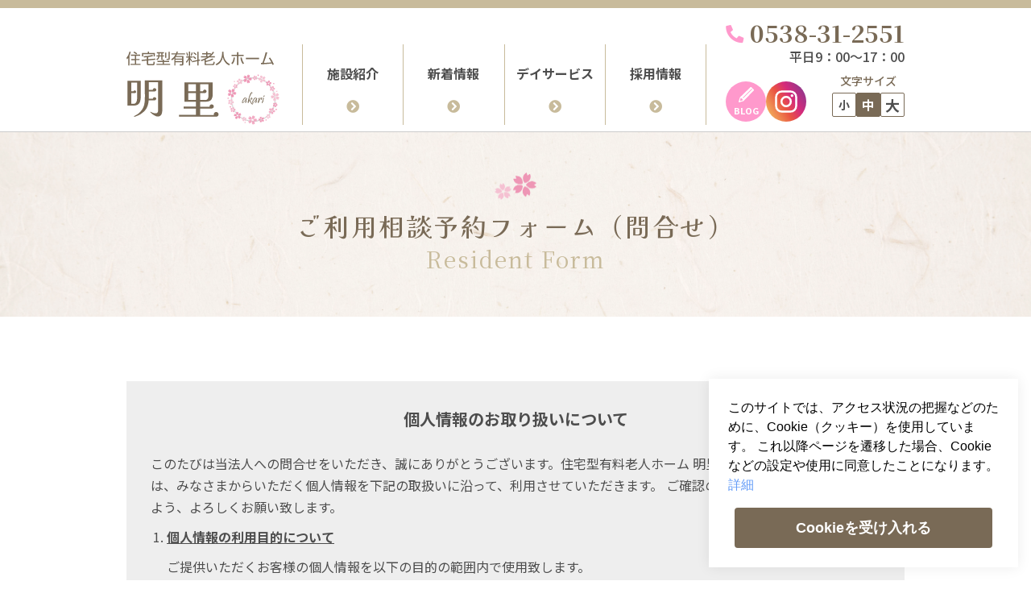

--- FILE ---
content_type: text/html; charset=UTF-8
request_url: https://www.ruhrend.jp/akari/resident/form.php
body_size: 41985
content:
<!DOCTYPE html>
<html lang="ja">
    <head>
        <meta charset="utf-8">
        <meta http-equiv="X-UA-Compatible" content="IE=edge">
        <meta name="viewport" content="width=device-width, initial-scale=1.0, user-scalable=no">
        <meta name="format-detection" content="telephone=no">
        <meta name="author" content="株式会社平成">
        <!-- TITLE -->
        <title>ご利用相談予約フォーム｜袋井市の住宅型有料老人ホーム明里 (あかり)</title>
        <!-- Keywords & Description -->
        <meta name="description" content="袋井市湊に2023年7月にオープンした住宅型有料老人ホーム明里では、快適な生活環境と安心の介護サービスを提供しています。当施設では、高齢者の方々が心地よく過ごせるよう個室や共用スペースが充実し、経験豊富なスタッフが24時間体制でサポートします。">
        <meta name="keywords" content="袋井市,住宅型有料老人ホーム明里,明里,老人ホーム,あかり,袋井老人ホーム,老人介護施設,老人福祉施設,高齢者住宅,">
        <!-- End keywords & Description -->
        <!-- Favicon -->
        <link rel="icon" href="../assets/img/common/favicon.ico" type="image/x-icon" />
        <link rel="shortcut icon" href="../assets/img/common/favicon.ico" type="image/x-icon" />
        <!-- Link Base CSS -->
        <link href="https://cdn.jsdelivr.net/npm/bootstrap@5.1.3/dist/css/bootstrap.min.css" rel="stylesheet" integrity="sha384-1BmE4kWBq78iYhFldvKuhfTAU6auU8tT94WrHftjDbrCEXSU1oBoqyl2QvZ6jIW3" crossorigin="anonymous">
        <link href="https://cdnjs.cloudflare.com/ajax/libs/font-awesome/5.1.0-6/css/all.css" rel="stylesheet">
        <!-- Apple Touch Icon (at least 200x200px) -->
        <link rel="apple-touch-icon" href="/custom-icon.png">
        <!-- To run web application in full-screen -->
        <meta name="apple-mobile-web-app-capable" content="yes">
        <!-- Status Bar Style (see Supported Meta Tags below for available values) -->
        <!-- Has no effect unless you have the previous meta tag -->
        <meta name="apple-mobile-web-app-status-bar-style" content="black">
        <!-- Microsoft Tiles -->
        <meta name="msapplication-config" content="browserconfig.xml">
        <!-- CSS COOKIE POLICY BOX -->
        <link rel="stylesheet" type="text/css" href="https://cdn.jsdelivr.net/npm/cookieconsent@3/build/cookieconsent.min.css" />
        <link rel="stylesheet" type="text/css" href="../assets/css/style.css">
        <link rel="alternate stylesheet" type="text/css" media="all" title="small" href="../assets/css/fontsize/small.css" disabled="">
        <link rel="stylesheet" type="text/css" media="all" title="middle" href="../assets/css/fontsize/middle.css">
        <link rel="alternate stylesheet" type="text/css" media="all" title="large" href="../assets/css/fontsize/large.css" disabled="">
        <link rel="stylesheet" type="text/css" href="../assets/css/pages/contact.css">
        <link rel="stylesheet" media="print" type="text/css" href="../assets/css/print.css">
        <!-- META OG-->
        <meta property="og:url" content="https://minatoakari.jp/resident/form.php" />
        <meta property="og:type" content="website" />
        <meta property="og:title" content="ご利用相談予約フォーム｜袋井市の住宅型有料老人ホーム明里 (あかり)" />
        <meta property="og:description" content="袋井市湊に2023年7月にオープンした住宅型有料老人ホーム明里では、快適な生活環境と安心の介護サービスを提供しています。当施設では、高齢者の方々が心地よく過ごせるよう個室や共用スペースが充実し、経験豊富なスタッフが24時間体制でサポートします。" />
        <meta property="og:site_name" content="株式会社平成" />
        <meta property="og:image" content="../assets/img/top/mv-sp.jpg" />
        <meta name="twitter:description" content="袋井市湊に2023年7月にオープンした住宅型有料老人ホーム明里では、快適な生活環境と安心の介護サービスを提供しています。当施設では、高齢者の方々が心地よく過ごせるよう個室や共用スペースが充実し、経験豊富なスタッフが24時間体制でサポートします。">
        <meta name="twitter:title" content="ご利用相談予約フォーム｜袋井市の住宅型有料老人ホーム明里 (あかり)">
        <meta name="twitter:image" content="../assets/img/top/mv-sp.jpg">
    </head>
    <body>
        <div id="AllBox">
            <!-- HEADER -->
            <header id="header">
                <div class="container">
                    <div class="header-inner">
                        <div class="logo">
                            <h1 class="visually-hidden">住宅型有料老人ホーム 明里 (あかり)</h1>
                            <a href="https://minatoakari.jp/" class="hvO">
                                <img data-src="../assets/img/common/logo.svg" alt="住宅型有料老人ホーム 明里 (あかり)" class="lazy">
                            </a>
                        </div>
                        <div class="rightSide">
                            <nav>
                                <ul>
                                    <li>
                                        <a href="https://minatoakari.jp/institution">
                                            <strong>施設紹介</strong>
                                            <span>
                                                <i class="fas fa-chevron-circle-right"></i>
                                            </span>
                                        </a>
                                    </li>
                                    <li>
                                        <a href="https://minatoakari.jp/blog">
                                            <strong>新着情報</strong>
                                            <span>
                                                <i class="fas fa-chevron-circle-right"></i>
                                            </span>
                                        </a>
                                    </li>
                                    <li>
                                        <a href="https://minatoakari.jp/blog/dayservice/">
                                            <strong>デイサービス</strong>
                                            <span>
                                                <i class="fas fa-chevron-circle-right"></i>
                                            </span>
                                        </a>
                                    </li>
                                    <li>
                                        <a href="https://minatoakari.jp/recruit/requirements.html">
                                            <strong>採用情報</strong>
                                            <span>
                                                <i class="fas fa-chevron-circle-right"></i>
                                            </span>
                                        </a>
                                    </li>
                                </ul>
                            </nav>
                            <div class="header-information">
                                <div>
                                    <a href="tel:0538312551" class="hvO">
                                        <i class="fas fa-phone"></i>
                                        <span>0538-31-2551</span>
                                    </a>
                                    <span class="time">平日9：00〜17：00</span>
                                </div>
                                <div class="header-information-mt">
                                    <div class="sns">
                                        <a href="https://minatoakari.jp/blog" class="blog hvO">
                                            <img data-src="../assets/img/common/pen.svg" alt="" class="lazy">
                                            <span>BLOG</span>
                                        </a>
                                        <a href="https://www.instagram.com/fukuroi.minatoakari/" target="_blank" class="hvO">
                                            <img data-src="../assets/img/common/instagram.svg" alt="" class="lazy">
                                        </a>
                                    </div>
                                    <div class="fontSize">
                                        <p>文字サイズ</p>
                                        <div class="btnBox">
                                            <a href="javascript:void(0);" onclick="setActiveStyleSheet('small')" class="small">小</a>
                                            <a href="javascript:void(0);" onclick="setActiveStyleSheet('middle')" class="middle">中</a>
                                            <a href="javascript:void(0);" onclick="setActiveStyleSheet('large')" class="large">大</a>
                                        </div>
                                    </div>
                                </div>
                            </div>
                        </div>
                        <button class="headerSpBtn">
                            <div></div>
                        </button>
                    </div>
                </div>
            </header>
            <!--NAV-SP-->
            <div class="navSp">
                <div class="inner">
                    <div class="header-information-mt">
                        <div class="sns">
                            <a href="https://minatoakari.jp/blog" class="blog hvO">
                                <img data-src="../assets/img/common/pen.svg" alt="" class="lazy">
                                <span>BLOG</span>
                            </a>
                            <a href="https://www.instagram.com/fukuroi.minatoakari/" target="_blank" class="hvO">
                                <img data-src="../assets/img/common/instagram.svg" alt="" class="lazy">
                            </a>
                        </div>
                        <div class="fontSize">
                            <p>文字サイズ</p>
                            <div class="btnBox">
                                <a href="javascript:void(0);" onclick="setActiveStyleSheet('small')" class="small">小</a>
                                <a href="javascript:void(0);" onclick="setActiveStyleSheet('middle')" class="middle">中</a>
                                <a href="javascript:void(0);" onclick="setActiveStyleSheet('large')" class="large">大</a>
                            </div>
                        </div>
                    </div>
                    <ul>
                        <li>
                            <a class="" href="https://minatoakari.jp/">
                                <span>トップページ</span>
                                <i class="fas fa-angle-right"></i>
                            </a>
                        </li>
                        <li>
                            <a class="" href="https://minatoakari.jp/index.html#about">
                                <span>会社概要</span>
                                <i class="fas fa-angle-right"></i>
                            </a>
                        </li>
                        <li>
                            <a class="" href="https://minatoakari.jp/institution">
                                <span>施設紹介</span>
                                <i class="fas fa-angle-right"></i>
                            </a>
                        </li>
                        <li>
                            <a class="" href="https://minatoakari.jp/staff">
                                <span>職員紹介</span>
                                <i class="fas fa-angle-right"></i>
                            </a>
                        </li>
                        <li>
                            <a class="" href="https://minatoakari.jp/blog/dayservice/">
                                <span>デイサービス</span>
                                <i class="fas fa-angle-right"></i>
                            </a>
                        </li>
                        <li>
                            <a class="" href="https://minatoakari.jp/recruit/requirements.html">
                                <span>職員募集要項</span>
                                <i class="fas fa-angle-right"></i>
                            </a>
                        </li>
                        <li>
                            <a class="" href="https://www.ruhrend.jp/akari/recruit/form.php">
                                <span>職員応募フォーム</span>
                                <i class="fas fa-angle-right"></i>
                            </a>
                        </li>
                        <li>
                            <a class="" href="https://minatoakari.jp/resident">
                                <span>ご利用料金のご案内</span>
                                <i class="fas fa-angle-right"></i>
                            </a>
                        </li>
                        <li>
                            <a class="" href="https://www.ruhrend.jp/akari/resident/form.php">
                                <span>ご利用相談予約フォーム（問合せ）</span>
                                <i class="fas fa-angle-right"></i>
                            </a>
                        </li>
                        <li>
                            <a class="" href="https://minatoakari.jp/privacy-policy">
                                <span>個人情報保護方針</span>
                                <i class="fas fa-angle-right"></i>
                            </a>
                        </li>
                        <li>
                            <a class="" href="https://minatoakari.jp/cookie-policy">
                                <span>クッキーポリシー</span>
                                <i class="fas fa-angle-right"></i>
                            </a>
                        </li>
                    </ul>
                </div>
            </div>
            <!-- MAIN CONTENT -->
            <main class="contact">
                <!-- MAIN VISUAL -->
                <section id="mainvisual" class="subPage lazy bg-set" data-bg="../assets/img/common/bg-brown.jpg">
                    <div class="inner">
                        <img data-src="../assets/img/common/flower.png" alt="" class="lazy">
                        <h1 class="d-none d-sm-block">ご利用相談予約フォーム（問合せ）</h1>
                        <h1 class="d-block d-sm-none">ご利用相談予約フォーム
                            <br>（問合せ）</h1>
                        <p>resident form</p>
                    </div>
                </section>
                <!-- FIRST ROW -->
                <section class="firstSection">
                    <div class="container">
                        <div class="inner">
                            <div class="boxContact">
                                <div class="privacy-policy">
                                    <h4>
                                        <strong>個人情報のお取り扱いについて</strong>
                                    </h4>
                                    <p class="mb-10">
                                        このたびは当法人への問合せをいただき、誠にありがとうございます。住宅型有料老人ホーム 明里 (あかり)（以下当法人）では、みなさまからいただく個人情報を下記の取扱いに沿って、利用させていただきます。 ご確認のうえ、ご同意いただけますよう、よろしくお願い致します。
                                    </p>
                                    <ul>
                                        <li>
                                            <h5>
                                                <strong>個人情報の利用目的について</strong>
                                            </h5>
                                            <p>ご提供いただくお客様の個人情報を以下の目的の範囲内で使用致します。
                                                <ol>
                                                    <li>お客様からのお問合せ内容に回答させていただくため。</li>
                                                    <li>当法人から最新情報など、メールや郵送物などによりご案内をお送りするため。</li>
                                                </ol>
                                            </p>
                                        </li>
                                        <li>
                                            <h5>
                                                <strong>個人情報の取扱いの委託について</strong>
                                            </h5>
                                            <p>当法人は、業務を円滑に進める等の理由から、お客様の個人情報を、限定された特定の業務の範囲に限り、協力会社に委託することがあります。但し、委託先に開示する個人情報は、当該業務の遂行上必要となる最小限の個人情報のみとし、かつ使用範囲もその範囲に限定します。
                                            </p>
                                        </li>
                                        <li>
                                            <h5>
                                                <strong>第三者への個人情報の提供について</strong>
                                            </h5>
                                            <p>当法人が、本フォームを通じて取得するお客様の個人情報は、当法人以外の第三者に開示または提供することはありません。</p>
                                        </li>
                                        <li>
                                            <h5>
                                                <strong>保有個人データに関するお問合せ窓口について</strong>
                                            </h5>
                                            <p>当法人では、保有するお問合せいただいた方の個人情報について、その本人又は代理人から、利用目的の通知、開示、内容の訂正、追加または削除、利用の停止、消去、および第三者提供停止の求めに応じます。その場合のお問合せは、下記までお申し出ください。
                                                <!-- PLEASE TO CHANGE COMPANY NAME & TELP HERE -->
                                                <br> ●お問合せ窓口: 住宅型有料老人ホーム 明里 (あかり) 担当：平野 弘和　TEL 0538-31-2551
                                            </p>
                                        </li>
                                    </ul>
                                    <br>
                                </div>
                                <ol class="box-form-step">
                                    <li class="box-form-step__item active">必要事項の入力
                                    </li>
                                    <li class="box-form-step__item">入力内容の確認
                                    </li>
                                    <li class="box-form-step__item">送信完了</li>
                                </ol>
                                <div class="boxForm">
                                    <form action="" method="post">
                                        <input type="hidden" name="action" value="conf">
                                        <div class="contactForm">
                                            <!-- CHOOSE -->
                                            <div class="item">
                                                <div class="title">
                                                    <span class="req">必須</span>
                                                    <p>利用希望</p>
                                                </div>
                                                <div class="inputBox">
                                                    <div class="radioBox">
                                                        <div class="item">
                                                            <div class="radio">
                                                                <input type="radio" id="move-to" name="hope" value="住宅型有料老人ホーム明里入居">
                                                                <label for="move-to">住宅型有料老人ホーム明里入居</label>
                                                                <div class="check"></div>
                                                            </div>
                                                        </div>
                                                        <div class="item">
                                                            <div class="radio">
                                                                <input type="radio" id="day-service" name="hope" value="デイサービス利用">
                                                                <label for="day-service">デイサービス利用</label>
                                                                <div class="check"></div>
                                                            </div>
                                                        </div>
                                                    </div>
                                                    <div class="err"></div>
                                                </div>
                                            </div>
                                            <!-- NAME -->
                                            <div class="item">
                                                <div class="title">
                                                    <span class="req">必須</span>
                                                    <p>お名前</p>
                                                </div>
                                                <div class="inputBox">
                                                    <div class="input">
                                                        <input class="inputText" type="text" name="name" value="" placeholder="例：山田　花子">
                                                    </div>
                                                    <div class="err"></div>
                                                </div>
                                            </div>
                                            <!-- FURIGANA -->
                                            <div class="item">
                                                <div class="title">
                                                    <span class="req">必須</span>
                                                    <p>ふりがな</p>
                                                </div>
                                                <div class="inputBox">
                                                    <div class="input">
                                                        <input class="inputText" type="text" name="furigana" value="" placeholder="例：やまだ　はなこ">
                                                    </div>
                                                    <div class="err"></div>
                                                </div>
                                            </div>
                                            <!-- PHONE -->
                                            <div class="item">
                                                <div class="title">
                                                    <span class="req">必須</span>
                                                    <p>電話番号</p>
                                                </div>
                                                <div class="inputBox">
                                                    <div class="input">
                                                        <input class="inputText" type="tel" name="phone" value="" placeholder="例：0538312551">
                                                    </div>
                                                    <div class="err"></div>
                                                </div>
                                            </div>
                                            <!-- ADDRESS -->
                                            <div class="item">
                                                <div class="title">
                                                    <p>ご住所</p>
                                                </div>
                                                <div class="inputBox address">
                                                    <div>
                                                        <div class="postal_code">
                                                            <p>〒</p>
                                                            <div>
                                                                <input class="inputText" placeholder="例 : 4371115" onkeyup="AjaxZip3.zip2addr(this,'','address','street_address');" type="text" value="" name="postal_code" />
                                                            </div>
                                                        </div>
                                                        <p style="font-size: 86%; margin-top: 0.25rem; margin-bottom: 1rem;">※ハイフン抜きでご入力ください</p>
                                                    </div>
                                                    <div class="address">
                                                        <input class="inputText" placeholder="例：袋井市湊" type="text" value="" id="address" name="address" />
                                                    </div>
                                                    <div class="street">
                                                        <p>番地</p>
                                                        <div>
                                                            <input class="inputText" placeholder="例：102" type="text" value="" id="street_address" name="street_address" />
                                                        </div>
                                                    </div>
                                                    <div class="street">
                                                        <p>建物名</p>
                                                        <div>
                                                            <input class="inputText" type="text" placeholder="" value="" id="building_name" name="building_name" />
                                                        </div>
                                                    </div>
                                                </div>
                                            </div>
                                            <!-- EMAIL -->
                                            <div class="item">
                                                <div class="title">
                                                    <span class="req">必須</span>
                                                    <p>メールアドレス</p>
                                                </div>
                                                <div class="inputBox">
                                                    <div class="input">
                                                        <input class="inputText" type="email" name="email" value="" placeholder="">
                                                    </div>
                                                    <div class="err"></div>
                                                </div>
                                            </div>
                                            <!-- EMAIL CONFIRM -->
                                            <div class="item">
                                                <div class="title">
                                                    <span class="req">必須</span>
                                                    <p>メールアドレス (確認)</p>
                                                </div>
                                                <div class="inputBox">
                                                    <div class="input">
                                                        <input class="inputText disablecopypaste" autocomplete="off" type="email" name="email_confirm" value="" placeholder="">
                                                    </div>
                                                    <p class="note-email">※確認のためにもう一度メールアドレスを入力してください。</p>
                                                    <div class="err"></div>
                                                </div>
                                            </div>
                                            <!-- PIC -->
                                            <div class="item">
                                                <div class="title">
                                                    <p>ご担当のケアマネジャー</p>
                                                </div>
                                                <div class="inputBox">
                                                    <div class="input">
                                                        <input class="inputText" type="text" name="pic" value="" placeholder="">
                                                    </div>
                                                </div>
                                            </div>
                                            <!-- OTHER -->
                                            <div class="item">
                                                <div class="title">
                                                    <p>ご質問・ご要望内容</p>
                                                </div>
                                                <div class="inputBox">
                                                    <div class="input">
                                                        <textarea type="text" name="inquiry_content" placeholder="見学をご希望の方は、希望日時をご入力ください。"></textarea>
                                                    </div>
                                                </div>
                                            </div>
                                        </div>
                                        <div class="btnBoxContact">
                                            <button class="button" type="submit">
                                                <div>
                                                    入力内容を確認する
                                                </div>
                                            </button>
                                        </div>
                                    </form>
                                </div>
                            </div>
                        </div>
                    </div>
                </section>
            </main>
            <!-- FOOTER -->
            <footer id="footer">
                <div class="pageTop">
                    <i class="fas fa-chevron-circle-up"></i>
                    <span>ページ
                        <br>トップ</span>
                </div>
                <div class="container">
                    <div class="inner">
                        <div class="leftSide">
                            <div class="logo">
                                <a href="https://minatoakari.jp/" class="hvO">
                                    <img data-src="../assets/img/common/logo.svg" alt="住宅型有料老人ホーム 明里 (あかり)" class="lazy">
                                </a>
                            </div>
                        </div>
                        <div class="rightSide">
                            <nav>
                                <ul>
                                    <li>
                                        <a href="https://minatoakari.jp/">
                                            <span>トップページ</span>
                                            <i class="fas fa-angle-right"></i>
                                        </a>
                                    </li>
                                    <li>
                                        <a href="https://minatoakari.jp/index.html#about">
                                            <span>会社概要</span>
                                            <i class="fas fa-angle-right"></i>
                                        </a>
                                    </li>
                                    <li>
                                        <a href="https://minatoakari.jp/institution">
                                            <span>施設紹介</span>
                                            <i class="fas fa-angle-right"></i>
                                        </a>
                                    </li>
                                    <li>
                                        <a href="https://minatoakari.jp/staff">
                                            <span>職員紹介</span>
                                            <i class="fas fa-angle-right"></i>
                                        </a>
                                    </li>
                                </ul>
                                <ul>
                                    <li>
                                        <a href="https://minatoakari.jp/recruit/requirements.html">
                                            <span>職員募集要項</span>
                                            <i class="fas fa-angle-right"></i>
                                        </a>
                                    </li>
                                    <li>
                                        <a href="https://www.ruhrend.jp/akari/recruit/form.php">
                                            <span>職員応募フォーム</span>
                                            <i class="fas fa-angle-right"></i>
                                        </a>
                                    </li>
                                    <li>
                                        <a href="https://minatoakari.jp/resident">
                                            <span>ご利用料金のご案内</span>
                                            <i class="fas fa-angle-right"></i>
                                        </a>
                                    </li>
                                    <li>
                                        <a href="https://www.ruhrend.jp/akari/resident/form.php">
                                            <span>ご利用相談予約フォーム（問合せ）</span>
                                            <i class="fas fa-angle-right"></i>
                                        </a>
                                    </li>
                                </ul>
                            </nav>
                            <div class="header-information">
                                <div>
                                    <a href="tel:0538312551" class="hvO">
                                        <i class="fas fa-phone"></i>
                                        <span>0538-31-2551</span>
                                    </a>
                                    <span class="time">平日9：00〜17：00</span>
                                </div>
                                <div class="header-information-mt">
                                    <div class="sns">
                                        <a href="https://minatoakari.jp/blog" class="blog hvO">
                                            <img data-src="../assets/img/common/pen.svg" alt="" class="lazy">
                                            <span>BLOG</span>
                                        </a>
                                        <a href="https://www.instagram.com/fukuroi.minatoakari/" target="_blank" class="hvO">
                                            <img data-src="../assets/img/common/instagram.svg" alt="" class="lazy">
                                        </a>
                                    </div>
                                </div>
                            </div>
                        </div>
                    </div>
                    <div class="inner second">
                        <div class="leftSide">
                            <p class="cr">copyright&copy;住宅型有料老人ホーム 明里 all rights reserved.</p>
                        </div>
                        <div class="rightSide">
                            <div class="bottomLink">
                                <a href="https://minatoakari.jp/privacy-policy" class="">
                                    <span>個人情報保護方針</span>
                                    <i class="fas fa-angle-right"></i>
                                </a>
                                </a>
                                <a href="https://minatoakari.jp/cookie-policy" class="">
                                    <span>クッキーポリシー</span>
                                    <i class="fas fa-angle-right"></i>
                                </a>
                                </a>
                            </div>
                        </div>
                    </div>
                </div>
            </footer>
            <!-- JAVASCRIPT -->
            <script src="https://cdn.jsdelivr.net/npm/bootstrap@5.1.3/dist/js/bootstrap.bundle.min.js" integrity="sha384-ka7Sk0Gln4gmtz2MlQnikT1wXgYsOg+OMhuP+IlRH9sENBO0LRn5q+8nbTov4+1p" crossorigin="anonymous"></script>
            <script src="https://code.jquery.com/jquery-3.7.0.min.js" integrity="sha256-2Pmvv0kuTBOenSvLm6bvfBSSHrUJ+3A7x6P5Ebd07/g=" crossorigin="anonymous"></script>
            <script type="text/javascript" src="../assets/js/vendor/inlineSVG.min.js"></script>
            <script>
            inlineSVG.init({
                svgSelector: 'img.svg', // the class attached to all images that should be inlined
                initClass: 'js-inlinesvg', // class added to <html>
            }, function() {
                console.log('All SVGs inlined');
            });
            </script>
            <script type="text/javascript" src="../assets/js/main.js"></script>
            <script src="../assets/js/vendor/fontSize.js"></script>
            <script src="../assets/js/vendor/lazyload.min.js"></script>
            <script>
            var lazyLoadInstance = new LazyLoad({
                // Your custom settings go here
            });
            </script>
            <!-- SCRIPT COOKIE POLICY BOX -->
            <script src="https://cdn.jsdelivr.net/npm/cookieconsent@3/build/cookieconsent.min.js" data-cfasync="false"></script>
            <script>
            window.cookieconsent.initialise({
                "palette": {
                    "popup": {
                        "background": "#EEE"
                    },
                    "button": {
                        "background": "#fff",
                    }
                },
                "position": "bottom-right",
                "content": {
                    "message": "このサイトでは、アクセス状況の把握などのために、Cookie（クッキー）を使用しています。 これ以降ページを遷移した場合、Cookieなどの設定や使用に同意したことになります。",
                    "dismiss": "Cookieを受け入れる",
                    "link": "詳細",
                    "href": "../cookie-policy"
                }
            });
            </script>
            <script type="text/javascript" src="../assets/js/vendor/ajaxzip3.js"></script>
            <script>
            $(document).ready(function() {
                $('input.disablecopypaste').bind('copy paste', function(e) {
                    e.preventDefault();
                });
            });
            </script>
            <script>
            var content_consultation = [
                "%content_of_consultation1%",
                "%content_of_consultation2%",
                "%content_of_consultation3%",
                "%content_of_consultation4%",
                "%content_of_consultation5%",
            ];
            $('.content_consultation').each(function(i) {
                $(this).prop("checked", content_consultation[i] != this.value ? false : true);
            });
            </script>
        </div>
    </body>
</html>

--- FILE ---
content_type: text/css
request_url: https://www.ruhrend.jp/akari/assets/css/style.css
body_size: 36478
content:
/* CUSTOM VARIABLE */
/* Font */
/*TRANSITION*/
/*BREAKPOINT*/
@import url("https://fonts.googleapis.com/css2?family=Kaisei+Opti:wght@400;500;700&family=Noto+Sans+JP:wght@300;400;500;700&family=Noto+Serif+JP:wght@400;500;700&display=swap");
* {
  -webkit-tap-highlight-color: transparent;
  box-sizing: border-box;
}

html, body, div, span, applet, object, iframe,
h1, h2, h3, h4, h5, h6, p, blockquote, pre, a, abbr, acronym, address, big, cite, code,
del, dfn, em, img, ins, kbd, q, s, samp,
small, strike, strong, sub, sup, tt, var,
b, u, i, center,
dl, dt, dd, ol, ul, li,
fieldset, form, label, legend,
table, caption, tbody, tfoot, thead, tr, th, td,
article, aside, canvas, details, embed,
figure, figcaption, footer, header, hgroup,
menu, nav, output, ruby, section, summary,
time, mark, audio, video {
  margin: 0;
  padding: 0;
  border: 0;
  font-size: 100%;
  font: inherit;
  vertical-align: baseline;
}

article, aside, details, figcaption, figure,
footer, header, hgroup, menu, nav, section {
  display: block;
}

body {
  line-height: 1.5;
}

ul, ol, li {
  margin: 0;
  padding: 0;
  list-style-type: none;
}

blockquote, q {
  quotes: none;
}

blockquote:before, blockquote:after,
q:before, q:after {
  content: '';
  content: none;
}

img {
  max-width: 100%;
  vertical-align: bottom;
}

table {
  border-collapse: collapse;
  border-spacing: 0;
}

.h1, .h2, .h3, h1, h2, h3 {
  margin: 0;
  padding: 0;
}

.h4, .h5, .h6, h4, h5, h6 {
  margin: 0;
  padding: 0;
}

a {
  color: inherit;
  text-decoration: none;
}

a:hover {
  color: inherit;
  text-decoration: none;
}

a:focus {
  color: inherit;
  text-decoration: none;
}

.bg-set {
  background-repeat: no-repeat;
  background-size: cover;
  background-position: center;
}

.hvO {
  -webkit-transition: 0.15s ease opacity;
  -moz-transition: 0.15s ease opacity;
  -ms-transition: 0.15s ease opacity;
  -o-transition: 0.15s ease opacity;
  transition: 0.15s ease opacity;
}

.hvO:hover {
  opacity: 0.8;
  filter: alpha(opacity=80);
}

.hvU:hover {
  text-decoration: underline;
}

.hvUa {
  position: relative;
}

.hvUa:before {
  display: block;
  content: "";
  width: 0%;
  height: 2px;
  background-color: #c8bb9b;
  position: absolute;
  left: 0;
  bottom: -3px;
  z-index: 2;
  transition: width 500ms cubic-bezier(0.23, 1, 0.32, 1);
}

@media screen and (max-width: 768px) {
  .hvUa:before {
    display: none;
  }
}

.hvUa:hover:before {
  width: 100%;
}

strong,
b {
  font-weight: bold;
}

.noOverflow {
  overflow: hidden;
}

.cont {
  max-width: 1092px;
  width: 100%;
  margin: auto;
}

@media screen and (min-width: 1400px) {
  .cont {
    max-width: 1600px;
  }
}

.container, .container-fluid, .container-lg, .container-md, .container-sm, .container-xl, .container-xxl {
  width: 100%;
}

@media screen and (min-width: 576px) {
  .container, .container-sm {
    max-width: 470px;
  }
}

@media screen and (min-width: 768px) {
  .container, .container-md, .container-sm {
    max-width: 708px;
  }
}

@media screen and (min-width: 992px) {
  .container, .container-lg, .container-md, .container-sm {
    max-width: 900px;
  }
}

@media screen and (min-width: 1200px) {
  .container, .container-lg, .container-md, .container-sm, .container-xl {
    max-width: 990px;
  }
}

@media screen and (min-width: 1400px) {
  .container, .container-lg, .container-md, .container-sm, .container-xl {
    max-width: 1200px;
  }
}

/* CUSTOM VARIABLE */
/* Font */
/*TRANSITION*/
/*BREAKPOINT*/
::selection {
  background-color: #d3c9af;
  color: #fff;
}

body {
  margin: 0;
  padding: 0;
  font-family: "Noto Sans JP", sans-serif;
  color: #4d4d4d;
  -webkit-box-sizing: border-box;
  -moz-box-sizing: border-box;
  -ms-box-sizing: border-box;
  -o-box-sizing: border-box;
  box-sizing: border-box;
  overflow-x: hidden;
  font-size: 15px;
  position: relative;
  box-sizing: border-box;
}

@media screen and (min-width: 576px) {
  body {
    font-size: 16px;
  }
}

@media screen and (min-width: 1400px) {
  body {
    font-size: 18px;
  }
}

#AllBox {
  -webkit-transition: all 0.3s;
  -moz-transition: all 0.3s;
  -ms-transition: all 0.3s;
  -o-transition: all 0.3s;
  transition: all 0.3s;
}

/* base font
===============================================================*/
/*
10px = 63%   |   17px = 106%   |   28px = 175%   
11px = 69%   |   18px = 113%   |   30px = 188%
12px = 75%   |   19px = 119%   |   32px = 200%
13px = 81%   |   20px = 125%
14px = 88%   |   22px = 138%
15px = 94%   |   24px = 150%
16px = 100%  |   25px = 156%
*/
.breadcrumbPage {
  height: 60px;
  overflow: hidden;
  display: -webkit-box;
  display: -moz-box;
  display: -ms-flexbox;
  display: -webkit-flex;
  display: flex;
  -webkit-align-items: center;
  -moz-align-items: center;
  -ms-align-items: center;
  align-items: center;
}

@media screen and (max-width: 576px) {
  .breadcrumbPage {
    height: auto;
    padding: 8px 0;
  }
}

.breadcrumbPage ul {
  display: -webkit-box;
  display: -moz-box;
  display: -ms-flexbox;
  display: -webkit-flex;
  display: flex;
}

@media screen and (max-width: 576px) {
  .breadcrumbPage ul {
    -webkit-flex-wrap: wrap;
    -moz-flex-wrap: wrap;
    -ms-flex-wrap: wrap;
    flex-wrap: wrap;
  }
}

.breadcrumbPage ul li {
  letter-spacing: 1px;
  color: #707070;
  margin-right: 35px;
  font-size: 15px;
}

.breadcrumbPage ul li:last-child {
  margin-right: 0;
}

@media screen and (min-width: 1400px) {
  .breadcrumbPage ul li {
    font-size: 20px;
  }
}

@media screen and (max-width: 576px) {
  .breadcrumbPage ul li {
    font-size: 12px;
    margin-right: 20px;
  }
}

.breadcrumbPage ul li a img {
  height: 18px;
  position: relative;
  top: -2px;
}

@media screen and (min-width: 1400px) {
  .breadcrumbPage ul li a img {
    height: 24px;
    top: -4px;
  }
}

@media screen and (max-width: 576px) {
  .breadcrumbPage ul li a img {
    height: 15px;
  }
}

.breadcrumbPage ul li a.active {
  text-decoration: underline;
}

.breadcrumbPage ul li a:hover {
  text-decoration: underline;
}

.breadcrumbPage ul li.arrow {
  position: relative;
}

.breadcrumbPage ul li.arrow:before {
  position: absolute;
  top: 50%;
  left: -20px;
  display: block;
  content: '';
  height: 8px;
  width: 8px;
  border: 1px solid #888;
  border-left-width: 0;
  border-top-width: 0;
  -webkit-transform: translate(0, -50%) rotate(-45deg);
  -ms-transform: translate(0, -50%) rotate(-45deg);
  transform: translate(0, -50%) rotate(-45deg);
}

@media screen and (max-width: 576px) {
  .breadcrumbPage ul li.arrow:before {
    width: 6px;
    height: 6px;
    left: -14px;
  }
}

@media screen and (max-width: 400px) {
  .breadcrumbPage ul li.pl {
    padding-left: 20px;
  }
  .breadcrumbPage ul li.pl:before {
    left: 2px;
  }
}

/* CUSTOM VARIABLE */
/* Font */
/*TRANSITION*/
/*BREAKPOINT*/
/*HEADER*/
#header {
  position: fixed;
  top: 0;
  left: 0;
  width: 100%;
  z-index: 10;
  background-color: #FFF;
  transition: all 0.3s ease;
  border-top: 3px solid #c8bb9b;
  border-bottom: 1px solid #cccccc;
  transition: all 0.3s ease;
  font-size: 15px;
}

@media screen and (min-width: 576px) {
  #header {
    border-top: 5px solid #c8bb9b;
    font-size: 16px;
  }
}

@media screen and (min-width: 1200px) {
  #header {
    border-top: 10px solid #c8bb9b;
  }
}

@media screen and (min-width: 1400px) {
  #header {
    font-size: 18px;
  }
}

@media screen and (min-width: 1200px) {
  #header.scroll {
    border-top: 7px solid #c8bb9b;
    font-size: 14px;
  }
}

@media screen and (min-width: 1400px) {
  #header.scroll {
    font-size: 16px;
  }
}

@media screen and (min-width: 1200px) {
  #header.scroll .header-inner .logo {
    width: 170px;
  }
}

@media screen and (min-width: 1400px) {
  #header.scroll .header-inner .logo {
    width: 230px;
  }
}

#header.scroll .header-inner .rightSide {
  padding-left: 5rem;
}

@media screen and (min-width: 1200px) {
  #header.scroll .header-inner .rightSide .header-information .header-information-mt .sns a {
    width: 45px;
  }
}

@media screen and (min-width: 1200px) {
  #header.scroll .header-inner .rightSide .header-information .header-information-mt .sns .blog {
    height: 45px;
    font-size: 10px;
  }
}

@media screen and (min-width: 1200px) {
  #header.scroll .header-inner .rightSide .header-information .header-information-mt .sns .blog img {
    width: 16px;
  }
}

#header.scroll .header-inner .rightSide .header-information .header-information-mt .fontSize .btnBox a {
  width: 25px;
  height: 25px;
}

@media screen and (min-width: 1400px) {
  #header.scroll .header-inner .rightSide .header-information .header-information-mt .fontSize .btnBox a {
    width: 35px;
    height: 35px;
  }
}

#header.scroll .header-inner .rightSide .header-information .header-information-mt .fontSize .btnBox a.small {
  font-size: 13px;
}

@media screen and (min-width: 1400px) {
  #header.scroll .header-inner .rightSide .header-information .header-information-mt .fontSize .btnBox a.small {
    font-size: 15px;
  }
}

#header.scroll .header-inner .rightSide .header-information .header-information-mt .fontSize .btnBox a.middle {
  font-size: 15px;
}

@media screen and (min-width: 1400px) {
  #header.scroll .header-inner .rightSide .header-information .header-information-mt .fontSize .btnBox a.middle {
    font-size: 17px;
  }
}

#header.scroll .header-inner .rightSide .header-information .header-information-mt .fontSize .btnBox a.large {
  font-size: 17px;
}

@media screen and (min-width: 1400px) {
  #header.scroll .header-inner .rightSide .header-information .header-information-mt .fontSize .btnBox a.large {
    font-size: 19px;
  }
}

#header .header-inner {
  display: flex;
  justify-content: space-between;
  align-items: center;
  padding: 0.5rem 0;
}

@media screen and (min-width: 576px) {
  #header .header-inner {
    padding: 0.75rem 0;
  }
}

@media screen and (min-width: 992px) {
  #header .header-inner {
    padding: 0.5rem 0;
    align-items: flex-end;
  }
}

#header .header-inner .logo {
  width: 120px;
  transition: all 0.3s ease;
}

@media screen and (min-width: 992px) {
  #header .header-inner .logo {
    width: 170px;
  }
}

@media screen and (min-width: 1200px) {
  #header .header-inner .logo {
    width: 190px;
  }
}

@media screen and (min-width: 1400px) {
  #header .header-inner .logo {
    width: 250px;
  }
}

#header .header-inner .logo a {
  display: block;
}

#header .header-inner .logo a img {
  width: 100%;
}

#header .header-inner .rightSide {
  flex: 1;
  padding-left: 1.75rem;
  display: none;
  justify-content: flex-end;
  align-items: flex-end;
  transition: all 0.3s ease;
}

@media screen and (min-width: 992px) {
  #header .header-inner .rightSide {
    display: flex;
  }
}

#header .header-inner .rightSide nav {
  flex: 1;
}

#header .header-inner .rightSide nav ul {
  display: flex;
  justify-content: space-between;
}

#header .header-inner .rightSide nav ul li {
  flex: 1;
  height: 80px;
  border-left: 1px solid #c8bb9b;
}

@media screen and (min-width: 992px) {
  #header .header-inner .rightSide nav ul li {
    height: 80px;
  }
}

@media screen and (min-width: 1200px) {
  #header .header-inner .rightSide nav ul li {
    height: 100px;
  }
}

@media screen and (min-width: 1400px) {
  #header .header-inner .rightSide nav ul li {
    height: 120px;
  }
}

#header .header-inner .rightSide nav ul li:last-child {
  border-right: 1px solid #c8bb9b;
}

#header .header-inner .rightSide nav ul li:hover a strong {
  color: #796a56;
}

#header .header-inner .rightSide nav ul li:hover a span i {
  left: 4px;
}

#header .header-inner .rightSide nav ul li a {
  width: 100%;
  height: 100%;
  display: flex;
  flex-direction: column;
  align-items: center;
  justify-content: center;
  font-size: 94%;
}

@media screen and (min-width: 992px) {
  #header .header-inner .rightSide nav ul li a {
    font-size: 94%;
    justify-content: center;
  }
}

@media screen and (min-width: 1200px) {
  #header .header-inner .rightSide nav ul li a {
    justify-content: flex-end;
    padding-bottom: 0.75rem;
    font-size: 100%;
  }
}

@media screen and (min-width: 1400px) {
  #header .header-inner .rightSide nav ul li a {
    padding-bottom: 1.25rem;
  }
}

#header .header-inner .rightSide nav ul li a strong {
  display: block;
  text-align: center;
  font-weight: bold;
  margin-bottom: 0.5rem;
  transition: all 0.3s ease;
}

@media screen and (min-width: 992px) {
  #header .header-inner .rightSide nav ul li a strong {
    margin-bottom: 0.5rem;
  }
}

@media screen and (min-width: 1200px) {
  #header .header-inner .rightSide nav ul li a strong {
    margin-bottom: 1rem;
  }
}

#header .header-inner .rightSide nav ul li a span i {
  color: #c8bb9b;
  transition: all 0.3s ease;
  position: relative;
  left: 0;
}

#header .header-inner .rightSide .header-information {
  margin-left: 1.5rem;
}

#header .header-inner .rightSide .header-information > div:first-child {
  flex: 1;
}

#header .header-inner .rightSide .header-information > div:first-child a {
  display: flex;
  justify-content: flex-end;
  align-items: center;
  font-family: "Noto Serif JP", serif;
  font-size: 175%;
  font-weight: bold;
  color: #796a56;
}

@media screen and (min-width: 992px) {
  #header .header-inner .rightSide .header-information > div:first-child a {
    font-size: 175%;
  }
}

@media screen and (min-width: 1200px) {
  #header .header-inner .rightSide .header-information > div:first-child a {
    font-size: 185%;
  }
}

#header .header-inner .rightSide .header-information > div:first-child a i {
  position: relative;
  transform: rotate(90deg);
  margin-right: 0.5rem;
  font-size: 75%;
  margin-bottom: -0.25rem;
  color: #ff99cc;
}

#header .header-inner .rightSide .header-information > div:first-child .time {
  font-weight: 500;
  display: block;
  text-align: right;
  position: relative;
  margin-top: -0.25rem;
}

@media screen and (min-width: 992px) {
  #header .header-inner .rightSide .header-information > div:first-child .time {
    font-size: 90%;
  }
}

@media screen and (min-width: 1200px) {
  #header .header-inner .rightSide .header-information > div:first-child .time {
    font-size: 100%;
  }
}

#header .header-inner .rightSide .header-information .header-information-mt {
  margin-top: 0.5rem;
  display: flex;
  justify-content: space-between;
  align-items: flex-end;
  padding-bottom: 0.25rem;
}

#header .header-inner .rightSide .header-information .header-information-mt .sns {
  display: flex;
  justify-content: flex-start;
  align-items: center;
  gap: 0.5rem;
}

#header .header-inner .rightSide .header-information .header-information-mt .sns a {
  width: 40px;
  transition: all 0.3s ease;
  display: block;
}

@media screen and (min-width: 992px) {
  #header .header-inner .rightSide .header-information .header-information-mt .sns a {
    width: 40px;
  }
}

@media screen and (min-width: 1200px) {
  #header .header-inner .rightSide .header-information .header-information-mt .sns a {
    width: 50px;
  }
}

#header .header-inner .rightSide .header-information .header-information-mt .sns .blog {
  height: 40px;
  display: flex;
  justify-content: center;
  align-items: center;
  flex-direction: column;
  background-color: #ff99cc;
  border-radius: 50%;
  color: #FFF;
  font-weight: bold;
  font-size: 9px;
  transition: all 0.3s ease;
}

@media screen and (min-width: 992px) {
  #header .header-inner .rightSide .header-information .header-information-mt .sns .blog {
    height: 40px;
    font-size: 9px;
  }
}

@media screen and (min-width: 1200px) {
  #header .header-inner .rightSide .header-information .header-information-mt .sns .blog {
    height: 50px;
    font-size: 11px;
  }
}

#header .header-inner .rightSide .header-information .header-information-mt .sns .blog img {
  width: 15px;
  transition: all 0.3s ease;
}

@media screen and (min-width: 992px) {
  #header .header-inner .rightSide .header-information .header-information-mt .sns .blog img {
    width: 15px;
  }
}

@media screen and (min-width: 1200px) {
  #header .header-inner .rightSide .header-information .header-information-mt .sns .blog img {
    width: 19px;
  }
}

#header .header-inner .rightSide .header-information .header-information-mt .sns .blog span {
  display: block;
  text-align: center;
  margin-top: 0.125rem;
  transition: all 0.3s ease;
}

#header .header-inner .rightSide .header-information .header-information-mt .fontSize {
  padding-bottom: 6px;
  margin-left: 1rem;
}

#header .header-inner .rightSide .header-information .header-information-mt .fontSize p {
  text-align: center;
  font-size: 88%;
  font-weight: 500;
  color: #796a56;
  margin-bottom: 0.25rem;
}

#header .header-inner .rightSide .header-information .header-information-mt .fontSize .btnBox {
  display: flex;
  justify-content: space-between;
  align-items: center;
  gap: 0.25rem;
}

@media screen and (min-width: 1400px) {
  #header .header-inner .rightSide .header-information .header-information-mt .fontSize .btnBox {
    gap: 0.5rem;
  }
}

#header .header-inner .rightSide .header-information .header-information-mt .fontSize .btnBox a {
  border: 1px solid #796a56;
  border-radius: 0.125rem;
  background-color: #FFF;
  transition: all 0.3s ease;
  display: flex;
  justify-content: center;
  align-items: center;
  width: 30px;
  height: 30px;
  font-weight: bold;
  transition: all 0.3s ease;
}

@media screen and (min-width: 1400px) {
  #header .header-inner .rightSide .header-information .header-information-mt .fontSize .btnBox a {
    width: 40px;
    height: 40px;
  }
}

#header .header-inner .rightSide .header-information .header-information-mt .fontSize .btnBox a.small {
  font-size: 14px;
}

@media screen and (min-width: 1400px) {
  #header .header-inner .rightSide .header-information .header-information-mt .fontSize .btnBox a.small {
    font-size: 16px;
  }
}

#header .header-inner .rightSide .header-information .header-information-mt .fontSize .btnBox a.middle {
  font-size: 16px;
}

@media screen and (min-width: 1400px) {
  #header .header-inner .rightSide .header-information .header-information-mt .fontSize .btnBox a.middle {
    font-size: 18px;
  }
}

#header .header-inner .rightSide .header-information .header-information-mt .fontSize .btnBox a.large {
  font-size: 18px;
}

@media screen and (min-width: 1400px) {
  #header .header-inner .rightSide .header-information .header-information-mt .fontSize .btnBox a.large {
    font-size: 20px;
  }
}

#header .header-inner .rightSide .header-information .header-information-mt .fontSize .btnBox a:hover {
  border: 1px solid #796a56;
  background-color: #796a56;
  color: #FFF;
}

#header .headerSpBtn {
  cursor: pointer;
  position: relative;
  top: 0;
  right: 0;
  width: 50px;
  height: 50px;
  border: none;
  text-align: center;
  outline: none;
  border-radius: 0;
  transition: all .2s ease-in-out;
  display: block;
  border-radius: 0;
  background-color: #796a56;
}

@media screen and (min-width: 992px) {
  #header .headerSpBtn {
    display: none;
  }
}

#header .headerSpBtn > div {
  position: absolute;
  align-items: center;
  top: 50%;
  left: 50%;
  transform: translate(-50%, -50%);
  height: 2px;
  background-color: #FFF;
  width: 30px;
  transition: all .2s ease-in-out;
  border-radius: 0;
}

#header .headerSpBtn > div::after, #header .headerSpBtn > div::before {
  position: absolute;
  display: inline-block;
  content: '';
  height: 2px;
  width: 100%;
  background-color: #FFF;
  transform-origin: center;
  transition: all .2s ease-in-out;
  border-radius: 0;
}

#header .headerSpBtn > div::after {
  bottom: -10px;
  left: 0;
}

#header .headerSpBtn > div::before {
  top: -10px;
  left: 0;
}

#header .headerSpBtn._active > div {
  background-color: transparent;
}

#header .headerSpBtn._active > div::after {
  transform: rotate(45deg);
  bottom: 0;
}

#header .headerSpBtn._active > div::before {
  transform: rotate(-45deg);
  top: 0;
}

/* NAV SP */
.navSp {
  position: fixed;
  top: -100%;
  left: 0;
  width: 100%;
  height: calc(100% - 77px);
  background-color: #FFF;
  z-index: 3;
  overflow-y: auto;
  opacity: 1;
  visibility: hidden;
  transition: all 0.3s ease;
  padding: 0;
}

@media screen and (min-width: 576px) {
  .navSp {
    height: calc(100% - 87px);
  }
}

.navSp._active {
  top: 77px;
  visibility: visible;
}

@media screen and (min-width: 576px) {
  .navSp._active {
    top: 87px;
  }
}

.navSp .inner .header-information-mt {
  padding: 1rem;
  display: flex;
  justify-content: space-between;
  align-items: center;
}

.navSp .inner .header-information-mt .sns {
  display: flex;
  justify-content: flex-start;
  align-items: center;
  gap: 0.5rem;
}

.navSp .inner .header-information-mt .sns a {
  width: 35px;
  display: block;
}

@media screen and (min-width: 992px) {
  .navSp .inner .header-information-mt .sns a {
    width: 35px;
  }
}

@media screen and (min-width: 1200px) {
  .navSp .inner .header-information-mt .sns a {
    width: 50px;
  }
}

.navSp .inner .header-information-mt .sns .blog {
  height: 35px;
  display: flex;
  justify-content: center;
  align-items: center;
  flex-direction: column;
  background-color: #ff99cc;
  border-radius: 50%;
  color: #FFF;
  font-weight: bold;
  font-size: 8px;
}

@media screen and (min-width: 992px) {
  .navSp .inner .header-information-mt .sns .blog {
    height: 35px;
    font-size: 8px;
  }
}

@media screen and (min-width: 1200px) {
  .navSp .inner .header-information-mt .sns .blog {
    height: 50px;
    font-size: 11px;
  }
}

.navSp .inner .header-information-mt .sns .blog img {
  width: 13px;
}

@media screen and (min-width: 992px) {
  .navSp .inner .header-information-mt .sns .blog img {
    width: 13px;
  }
}

@media screen and (min-width: 1200px) {
  .navSp .inner .header-information-mt .sns .blog img {
    width: 19px;
  }
}

.navSp .inner .header-information-mt .sns .blog span {
  display: block;
  text-align: center;
  margin-top: 0.125rem;
}

.navSp .inner .header-information-mt .fontSize p {
  text-align: center;
  font-size: 75%;
  font-weight: 500;
  color: #796a56;
  margin-bottom: 0.25rem;
}

.navSp .inner .header-information-mt .fontSize .btnBox {
  display: flex;
  justify-content: space-between;
  align-items: center;
  gap: 0.25rem;
}

@media screen and (min-width: 1400px) {
  .navSp .inner .header-information-mt .fontSize .btnBox {
    gap: 0.5rem;
  }
}

.navSp .inner .header-information-mt .fontSize .btnBox a {
  border: 1px solid #796a56;
  border-radius: 0.125rem;
  background-color: #FFF;
  transition: all 0.3s ease;
  display: flex;
  justify-content: center;
  align-items: center;
  width: 25px;
  height: 25px;
  font-weight: bold;
}

@media screen and (min-width: 1400px) {
  .navSp .inner .header-information-mt .fontSize .btnBox a {
    width: 40px;
    height: 40px;
  }
}

.navSp .inner .header-information-mt .fontSize .btnBox a.small {
  font-size: 12px;
}

@media screen and (min-width: 1400px) {
  .navSp .inner .header-information-mt .fontSize .btnBox a.small {
    font-size: 16px;
  }
}

.navSp .inner .header-information-mt .fontSize .btnBox a.middle {
  font-size: 14px;
}

@media screen and (min-width: 1400px) {
  .navSp .inner .header-information-mt .fontSize .btnBox a.middle {
    font-size: 18px;
  }
}

.navSp .inner .header-information-mt .fontSize .btnBox a.large {
  font-size: 16px;
}

@media screen and (min-width: 1400px) {
  .navSp .inner .header-information-mt .fontSize .btnBox a.large {
    font-size: 20px;
  }
}

.navSp .inner .header-information-mt .fontSize .btnBox a:hover {
  border: 1px solid #796a56;
  background-color: #796a56;
  color: #FFF;
}

.navSp .inner ul li {
  border-bottom: 1px solid #d4d4d4;
}

.navSp .inner ul li a {
  display: flex;
  justify-content: space-between;
  align-items: center;
  font-weight: bold;
  padding: 10px 15px;
}

.navSp .inner ul li p {
  display: block;
  font-weight: bold;
  padding: 10px 15px;
}

.navSp .inner ul li.hasChild {
  position: relative;
}

.navSp .inner ul li.hasChild a {
  display: inline-block;
}

.navSp .inner ul li.hasChild a i {
  transition: all .2s;
  position: absolute;
  right: 10px;
  top: 13px;
  z-index: -1;
}

.navSp .inner ul li.hasChild a i._rotate {
  transform: rotate(180deg);
}

.navSp .inner ul li.hasChild .childMenu {
  display: none;
  background-color: #f5f5f5;
}

.navSp .inner ul li.hasChild .childMenu li:last-child {
  border-bottom: 0;
  padding-bottom: 0;
}

/* CUSTOM VARIABLE */
/* Font */
/*TRANSITION*/
/*BREAKPOINT*/
/* SASS UNTUK FOOTER */
.pageTop {
  position: fixed;
  right: 10px;
  bottom: 10px;
  background-color: rgba(121, 106, 86, 0.8);
  width: 50px;
  height: 50px;
  color: #FFF;
  border-radius: 50%;
  padding-top: 0;
  cursor: pointer;
  display: flex !important;
  justify-content: center;
  align-items: center;
}

@media screen and (min-width: 576px) {
  .pageTop {
    justify-content: center;
    align-items: center;
    flex-direction: column;
    position: absolute;
    right: 43px;
    bottom: auto;
    top: -90px;
    width: 72px;
    height: 90px;
    border-radius: 40px 40px 0 0;
    padding-top: 0.5rem;
  }
}

.pageTop i {
  font-size: 24px;
  display: block;
  margin-bottom: 0;
}

@media screen and (min-width: 576px) {
  .pageTop i {
    margin-bottom: 0.25rem;
  }
}

.pageTop span {
  font-family: "Kaisei Opti", serif;
  font-size: 18px;
  font-weight: 500;
  line-height: 1.2;
  display: none;
}

@media screen and (min-width: 576px) {
  .pageTop span {
    display: block;
  }
}

#footer {
  padding: 3rem 0 1rem;
  position: relative;
  border-top: 1px solid #EEE;
}

@media screen and (min-width: 992px) {
  #footer .inner {
    display: flex;
    justify-content: space-between;
  }
}

#footer .inner.second {
  align-items: center;
  padding-top: 3rem;
}

#footer .inner.second .leftSide {
  width: auto;
  font-size: 75%;
  text-align: center;
  margin-bottom: 0;
}

@media screen and (min-width: 992px) {
  #footer .inner.second .leftSide {
    text-align: left;
  }
}

#footer .inner.second .rightSide {
  display: none;
}

@media screen and (min-width: 992px) {
  #footer .inner.second .rightSide {
    display: block;
  }
}

#footer .inner.second .rightSide .bottomLink {
  display: flex;
  justify-content: flex-end;
}

#footer .inner.second .rightSide .bottomLink a {
  display: flex;
  align-items: center;
  margin-left: 1rem;
  font-size: 81%;
}

#footer .inner.second .rightSide .bottomLink a i {
  margin-left: 0.5rem;
  position: relative;
  left: 0;
  transition: all 0.3s ease;
}

#footer .inner.second .rightSide .bottomLink a:hover i {
  left: 4px;
}

#footer .inner .leftSide {
  width: 150px;
  margin: 0 auto 1rem;
}

@media screen and (min-width: 576px) {
  #footer .inner .leftSide {
    width: 175px;
  }
}

@media screen and (min-width: 992px) {
  #footer .inner .leftSide {
    width: 228px;
    margin: 0;
  }
}

#footer .inner .leftSide .logo a {
  display: block;
}

#footer .inner .leftSide .logo a img {
  width: 100%;
}

#footer .inner .rightSide {
  width: 100%;
}

@media screen and (min-width: 992px) {
  #footer .inner .rightSide {
    width: auto;
    flex: 1;
    padding-left: 2.75rem;
    display: flex;
    justify-content: flex-end;
    align-items: flex-start;
  }
}

@media screen and (min-width: 1400px) {
  #footer .inner .rightSide {
    padding: 0 0 0 5rem;
  }
}

#footer .inner .rightSide nav {
  display: none;
}

@media screen and (min-width: 992px) {
  #footer .inner .rightSide nav {
    flex: 1;
    display: flex;
    justify-content: space-between;
  }
}

#footer .inner .rightSide nav ul {
  flex: 1;
  margin-right: 3rem;
}

#footer .inner .rightSide nav ul:last-child {
  margin-right: 0;
  flex: unset;
  width: 59%;
}

#footer .inner .rightSide nav ul li {
  margin-bottom: 0.75rem;
}

#footer .inner .rightSide nav ul li:last-child {
  margin-bottom: 0;
}

#footer .inner .rightSide nav ul li a {
  display: flex;
  justify-content: space-between;
  align-items: center;
  font-size: 88%;
  color: #796a56;
}

#footer .inner .rightSide nav ul li a i {
  position: relative;
  left: 0;
  transition: all 0.3s ease;
}

#footer .inner .rightSide nav ul li a:hover i {
  left: 4px;
}

#footer .inner .rightSide .header-information {
  width: 208px;
  margin: auto;
}

@media screen and (min-width: 992px) {
  #footer .inner .rightSide .header-information {
    width: auto;
    margin: -.5rem 0 0 1.5rem;
  }
}

@media screen and (min-width: 1400px) {
  #footer .inner .rightSide .header-information {
    margin: -.5rem 0 0 5rem;
  }
}

#footer .inner .rightSide .header-information > div:first-child {
  flex: 1;
}

#footer .inner .rightSide .header-information > div:first-child a {
  display: flex;
  justify-content: flex-start;
  align-items: center;
  font-family: "Noto Serif JP", serif;
  font-size: 170%;
  font-weight: bold;
  color: #796a56;
}

#footer .inner .rightSide .header-information > div:first-child a i {
  position: relative;
  transform: rotate(90deg);
  margin-right: 0.5rem;
  font-size: 75%;
  margin-bottom: -0.25rem;
  color: #ff99cc;
}

#footer .inner .rightSide .header-information > div:first-child .time {
  font-weight: 500;
  display: block;
  text-align: center;
  position: relative;
  margin-top: -0.25rem;
}

@media screen and (min-width: 992px) {
  #footer .inner .rightSide .header-information > div:first-child .time {
    text-align: right;
  }
}

#footer .inner .rightSide .header-information .header-information-mt {
  margin-top: 0.5rem;
  display: flex;
  justify-content: center;
  align-items: flex-end;
}

@media screen and (min-width: 992px) {
  #footer .inner .rightSide .header-information .header-information-mt {
    justify-content: flex-end;
  }
}

#footer .inner .rightSide .header-information .header-information-mt .sns {
  display: flex;
  justify-content: flex-start;
  align-items: center;
  gap: 0.5rem;
}

#footer .inner .rightSide .header-information .header-information-mt .sns a {
  width: 40px;
  display: block;
}

@media screen and (min-width: 992px) {
  #footer .inner .rightSide .header-information .header-information-mt .sns a {
    width: 40px;
  }
}

@media screen and (min-width: 1200px) {
  #footer .inner .rightSide .header-information .header-information-mt .sns a {
    width: 50px;
  }
}

#footer .inner .rightSide .header-information .header-information-mt .sns .blog {
  height: 40px;
  display: flex;
  justify-content: center;
  align-items: center;
  flex-direction: column;
  background-color: #ff99cc;
  border-radius: 50%;
  color: #FFF;
  font-weight: bold;
  font-size: 9px;
}

@media screen and (min-width: 992px) {
  #footer .inner .rightSide .header-information .header-information-mt .sns .blog {
    height: 40px;
    font-size: 9px;
  }
}

@media screen and (min-width: 1200px) {
  #footer .inner .rightSide .header-information .header-information-mt .sns .blog {
    height: 50px;
    font-size: 11px;
  }
}

#footer .inner .rightSide .header-information .header-information-mt .sns .blog img {
  width: 15px;
}

@media screen and (min-width: 992px) {
  #footer .inner .rightSide .header-information .header-information-mt .sns .blog img {
    width: 15px;
  }
}

@media screen and (min-width: 1200px) {
  #footer .inner .rightSide .header-information .header-information-mt .sns .blog img {
    width: 19px;
  }
}

#footer .inner .rightSide .header-information .header-information-mt .sns .blog span {
  display: block;
  text-align: center;
  margin-top: 0.125rem;
}

.float-btn {
  position: fixed;
  height: 40px;
  width: 100%;
  left: 0;
  bottom: 0;
  z-index: 2;
  display: none;
}

@media screen and (max-width: 768px) {
  .float-btn {
    display: none;
  }
}

.float-btn div {
  width: 50%;
}

.float-btn div:last-child {
  border-left: 1px solid #FFFFFF;
}

.float-btn div a {
  width: 100%;
  height: 100%;
  display: flex;
  justify-content: center;
  align-items: center;
  transition: all 0.3s ease;
  color: #FFF;
}

.float-btn div a i {
  margin-right: 10px;
}

.float-btn div a span {
  font-weight: bold;
  font-size: 16px;
  letter-spacing: 1px;
}

@media screen and (max-width: 576px) {
  .float-btn div a span {
    font-size: 15px;
  }
}

.float-btn div a.tel i {
  transform: rotate(100deg);
  position: relative;
  top: 1px;
}

/* CUSTOM VARIABLE */
/* Font */
/*TRANSITION*/
/*BREAKPOINT*/
/* SASS UNTUK MAINVISUAL */
#mainvisual {
  margin-top: 77px;
  position: relative;
}

@media screen and (min-width: 576px) {
  #mainvisual {
    margin-top: 87px;
  }
}

@media screen and (min-width: 992px) {
  #mainvisual {
    margin-top: 154px;
  }
}

@media screen and (min-width: 1200px) {
  #mainvisual {
    margin-top: 163px;
  }
}

@media screen and (min-width: 1400px) {
  #mainvisual {
    margin-top: 186px;
  }
}

#mainvisual.topPage img {
  width: 100%;
}

#mainvisual.topPage img.pc {
  display: none;
}

@media screen and (min-width: 576px) {
  #mainvisual.topPage img.pc {
    display: block;
  }
}

#mainvisual.topPage img.sp {
  display: block;
}

@media screen and (min-width: 576px) {
  #mainvisual.topPage img.sp {
    display: none;
  }
}

#mainvisual.subPage {
  width: 100%;
  height: 230px;
  display: flex;
  justify-content: center;
  align-items: center;
  text-align: center;
  letter-spacing: 2px;
  font-weight: bold;
  position: relative;
}

@media screen and (min-width: 1400px) {
  #mainvisual.subPage {
    height: 275px;
  }
}

@media screen and (max-width: 576px) {
  #mainvisual.subPage {
    height: 150px;
  }
}

#mainvisual.subPage:before {
  content: "";
  position: absolute;
  left: 0;
  top: 0;
  background-color: rgba(255, 255, 255, 0.5);
  width: 100%;
  height: 100%;
}

#mainvisual.subPage .inner {
  text-align: center;
  position: relative;
}

#mainvisual.subPage .inner img {
  width: 40px;
  margin-bottom: 0.5rem;
}

@media screen and (min-width: 576px) {
  #mainvisual.subPage .inner img {
    width: 45px;
  }
}

@media screen and (min-width: 992px) {
  #mainvisual.subPage .inner img {
    width: 52px;
  }
}

#mainvisual.subPage .inner h1 {
  color: #796a56;
  font-size: 160%;
  font-family: "Kaisei Opti", serif;
  font-weight: 500;
  margin-bottom: 0.25rem;
}

@media screen and (min-width: 992px) {
  #mainvisual.subPage .inner h1 {
    font-size: 200%;
  }
}

#mainvisual.subPage .inner p {
  font-size: 113%;
  color: #c8bb9b;
  font-family: "Noto Serif JP", serif;
  font-weight: 300;
  margin-top: -0.25rem;
  text-transform: capitalize;
}

@media screen and (min-width: 576px) {
  #mainvisual.subPage .inner p {
    font-size: 100%;
  }
}

@media screen and (min-width: 992px) {
  #mainvisual.subPage .inner p {
    font-size: 175%;
    margin-top: -0.5rem;
  }
}

/* CUSTOM VARIABLE */
/* Font */
/*TRANSITION*/
/*BREAKPOINT*/
.cc-window {
  -webkit-box-shadow: 0px 0px 16px 0px rgba(0, 0, 0, 0.08) !important;
  -moz-box-shadow: 0px 0px 16px 0px rgba(0, 0, 0, 0.08) !important;
  -ms-box-shadow: 0px 0px 16px 0px rgba(0, 0, 0, 0.08) !important;
  -o-box-shadow: 0px 0px 16px 0px rgba(0, 0, 0, 0.08) !important;
  box-shadow: 0px 0px 16px 0px rgba(0, 0, 0, 0.08) !important;
  border-radius: 0;
  -webkit-border-radius: 0;
  -moz-border-radius: 0;
  padding: 1.5rem !important;
}

.cc-color-override--1821647713.cc-window {
  background-color: #FFF !important;
}

.cc-message a {
  color: #3b82f6 !important;
  position: relative;
  text-decoration: none !important;
}

.cc-message a:before {
  content: "";
  position: absolute;
  bottom: 3px;
  left: 0;
  content: "";
  width: 100%;
  height: 1px;
  background: #3b82f6;
  transform: scale(0, 1);
  transform-origin: left top;
  transition: transform 0.3s;
}

.cc-message a:hover:before {
  transform: scale(1, 1);
}

.cc-btn {
  display: -webkit-box;
  display: -moz-box;
  display: -ms-flexbox;
  display: -webkit-flex;
  display: flex;
  -webkit-justify-content: center;
  -moz-justify-content: center;
  -ms-justify-content: center;
  justify-content: center;
  -ms-flex-pack: center;
  -webkit-align-items: center;
  -moz-align-items: center;
  -ms-align-items: center;
  align-items: center;
  font-weight: bold;
  font-size: 18px;
  width: 318px;
  height: 50px;
  background-color: #796a56 !important;
  color: #FFF !important;
  -webkit-transition: all 0.5s;
  -moz-transition: all 0.5s;
  -ms-transition: all 0.5s;
  -o-transition: all 0.5s;
  transition: all 0.5s;
  margin: 0 8px;
  position: relative;
  overflow: hidden;
  border-radius: 0.25rem;
  padding: 0 !important;
}

.cc-link {
  padding: 0 !important;
}

/*# sourceMappingURL=style.css.map */

--- FILE ---
content_type: text/css
request_url: https://www.ruhrend.jp/akari/assets/css/fontsize/middle.css
body_size: 1032
content:
/* CUSTOM VARIABLE */
/* Font */
/*TRANSITION*/
/*BREAKPOINT*/
/* base font
===============================================================*/
/*
10px = 63%   |   17px = 106%   |   28px = 175%   
11px = 69%   |   18px = 113%   |   30px = 188%
12px = 75%   |   19px = 119%   |   32px = 20%
13px = 81%   |   20px = 125%
14px = 88%   |   22px = 138%
15px = 94%   |   24px = 150%
16px = 100%  |   25px = 156%
*/
div#AllBox {
  font-size: 100%;
  -webkit-transition: all 0.5s;
  -moz-transition: all 0.5s;
  -ms-transition: all 0.5s;
  -o-transition: all 0.5s;
  transition: all 0.5s;
}

/* HeaderBox
===============================================================*/
#header .header-inner .rightSide .header-information .header-information-mt .fontSize .btnBox a.middle {
  border: 1px solid #796a56;
  background-color: #796a56;
  color: #FFF;
}

.navSp .inner .header-information-mt .fontSize .btnBox a.middle {
  border: 1px solid #796a56;
  background-color: #796a56;
  color: #FFF;
}

/*# sourceMappingURL=middle.css.map */

--- FILE ---
content_type: text/css
request_url: https://www.ruhrend.jp/akari/assets/css/pages/contact.css
body_size: 25625
content:
/* CUSTOM VARIABLE */
/* Font */
/*TRANSITION*/
/*BREAKPOINT*/
::-webkit-input-placeholder {
  /* Edge */
  color: #b0b0b0;
}

:-ms-input-placeholder {
  /* Internet Explorer 10-11 */
  color: #b0b0b0;
}

::placeholder {
  color: #b0b0b0;
}

.firstSection {
  padding: 2rem 0;
  position: relative;
}

@media screen and (min-width: 576px) {
  .firstSection {
    padding: 3rem 0;
  }
}

@media screen and (min-width: 992px) {
  .firstSection {
    padding: 5rem 0;
  }
}

.firstSection .boxContact {
  display: block;
}

.firstSection .privacy-policy {
  width: 100%;
  background-color: #eeeeee;
  height: 200px;
  overflow-y: scroll;
  padding: 20px;
  line-height: 1.7;
  padding: 20px 15px;
  font-size: 93%;
}

@media screen and (min-width: 576px) {
  .firstSection .privacy-policy {
    height: 250px;
    padding: 30px;
    font-size: 100%;
  }
}

@media screen and (min-width: 1400px) {
  .firstSection .privacy-policy {
    height: 320px;
    padding: 50px;
  }
}

.firstSection .privacy-policy h4 {
  text-align: center;
  font-size: 125%;
  font-weight: bold;
  margin-bottom: 15px;
}

@media screen and (min-width: 992px) {
  .firstSection .privacy-policy h4 {
    margin-bottom: 25px;
  }
}

@media screen and (min-width: 1400px) {
  .firstSection .privacy-policy h4 {
    margin-bottom: 30px;
  }
}

.firstSection .privacy-policy .mb-10 {
  margin-bottom: 10px;
}

@media screen and (min-width: 1400px) {
  .firstSection .privacy-policy .mb-10 {
    margin-bottom: 30px;
  }
}

.firstSection .privacy-policy ul {
  padding-left: 20px;
}

@media screen and (min-width: 1400px) {
  .firstSection .privacy-policy ul {
    padding-left: 40px;
  }
}

.firstSection .privacy-policy ul li {
  list-style-type: decimal;
}

.firstSection .privacy-policy ul li h5 {
  margin: 10px 0;
  text-decoration: underline;
}

.firstSection .privacy-policy ul li ol {
  margin-left: 20px;
}

@media screen and (min-width: 1400px) {
  .firstSection .privacy-policy ul li ol {
    margin-left: 30px;
  }
}

.firstSection .box-form-step {
  display: -webkit-box;
  display: -moz-box;
  display: -ms-flexbox;
  display: -webkit-flex;
  display: flex;
  -webkit-justify-content: space-between;
  -moz-justify-content: space-between;
  -ms-justify-content: space-between;
  justify-content: space-between;
  -ms-flex-pack: space-between;
  margin-bottom: 30px;
  margin-top: 40px;
}

@media screen and (min-width: 576px) {
  .firstSection .box-form-step {
    margin-bottom: 60px;
    justify-content: center;
  }
}

.firstSection .box-form-step .box-form-step__item {
  flex: 0 1 250px;
  padding: 15px 0;
  text-align: center;
  background: #EEEEEE;
  position: relative;
  margin: 0 5px;
  letter-spacing: 1px;
  border-radius: 0;
}

@media screen and (min-width: 1400px) {
  .firstSection .box-form-step .box-form-step__item {
    flex: 0 1 300px;
    padding: 20px 0;
    margin: 0 10px;
  }
}

@media screen and (max-width: 576px) {
  .firstSection .box-form-step .box-form-step__item {
    width: 32%;
    font-size: 3vw;
    margin: 0;
    flex: unset;
    border-radius: 5px;
    padding: 15px 0;
  }
}

.firstSection .box-form-step .box-form-step__item .arrow-right {
  position: absolute;
  right: 15px;
}

@media screen and (max-width: 576px) {
  .firstSection .box-form-step .box-form-step__item .arrow-right {
    display: none;
  }
}

.firstSection .box-form-step .box-form-step__item.active {
  background-color: #EDE9DF;
  color: #796a56;
  font-weight: bold;
}

.firstSection .boxForm {
  max-width: 800px;
  width: 100%;
  margin: auto;
}

@media screen and (min-width: 1400px) {
  .firstSection .boxForm {
    max-width: 1000px;
  }
}

.firstSection .boxForm form .contactForm {
  margin-bottom: 50px;
}

@media screen and (max-width: 576px) {
  .firstSection .boxForm form .contactForm {
    margin-bottom: 30px;
  }
}

.firstSection .boxForm form .contactForm .item {
  display: -webkit-box;
  display: -moz-box;
  display: -ms-flexbox;
  display: -webkit-flex;
  display: flex;
  -webkit-justify-content: flex-start;
  -moz-justify-content: flex-start;
  -ms-justify-content: flex-start;
  justify-content: flex-start;
  -ms-flex-pack: flex-start;
  border-bottom: 1px solid #796a56;
}

@media screen and (max-width: 576px) {
  .firstSection .boxForm form .contactForm .item {
    -webkit-flex-direction: column;
    -moz-flex-direction: column;
    -ms-flex-direction: column;
    flex-direction: column;
    padding-bottom: 0;
    margin-bottom: 20px;
    border-bottom: 0;
  }
}

.firstSection .boxForm form .contactForm .item:first-child {
  border-top: 1px solid #796a56;
}

@media screen and (max-width: 576px) {
  .firstSection .boxForm form .contactForm .item:first-child {
    border-top: 0;
  }
}

.firstSection .boxForm form .contactForm .item .title {
  width: 250px;
  position: relative;
  vertical-align: middle;
  display: -webkit-box;
  display: -moz-box;
  display: -ms-flexbox;
  display: -webkit-flex;
  display: flex;
  -webkit-justify-content: flex-start;
  -moz-justify-content: flex-start;
  -ms-justify-content: flex-start;
  justify-content: flex-start;
  -ms-flex-pack: flex-start;
  -webkit-align-items: center;
  -moz-align-items: center;
  -ms-align-items: center;
  align-items: center;
  font-weight: bold;
  padding: 1rem;
  color: #4d4d4d;
  background-color: #EDE9DF;
}

.firstSection .boxForm form .contactForm .item .title.block {
  display: block;
}

@media screen and (min-width: 1400px) {
  .firstSection .boxForm form .contactForm .item .title {
    width: 325px;
  }
}

@media screen and (max-width: 992px) {
  .firstSection .boxForm form .contactForm .item .title {
    width: 250px;
  }
}

@media screen and (max-width: 576px) {
  .firstSection .boxForm form .contactForm .item .title {
    width: 100%;
    padding: 0.5rem 1rem;
  }
}

.firstSection .boxForm form .contactForm .item .title .req {
  background-color: #c11e1e;
  font-size: 13px;
  font-weight: bold;
  position: relative;
  color: #FFF;
  width: 38px;
  height: 22px;
  display: flex;
  justify-content: center;
  align-items: center;
  margin-right: 1rem;
}

@media screen and (min-width: 1400px) {
  .firstSection .boxForm form .contactForm .item .title .req {
    font-size: 14px;
    width: 47px;
    height: 27px;
  }
}

@media screen and (max-width: 576px) {
  .firstSection .boxForm form .contactForm .item .title .req {
    font-size: 12px;
    height: 20px;
    position: relative;
    top: 0;
    transform: translate(0, 0);
    margin-right: 10px;
  }
}

.firstSection .boxForm form .contactForm .item .title p {
  -webkit-box-flex: 1;
  -moz-box-flex: 1;
  -webkit-flex: 1;
  -ms-flex: 1;
  flex: 1;
  position: relative;
}

.firstSection .boxForm form .contactForm .item .title p.noflex {
  -webkit-box-flex: none;
  -moz-box-flex: none;
  -webkit-flex: none;
  -ms-flex: none;
  flex: none;
}

.firstSection .boxForm form .contactForm .item .title .notes {
  font-size: 15px;
  display: block;
  width: 100%;
}

@media screen and (max-width: 576px) {
  .firstSection .boxForm form .contactForm .item .title .notes {
    font-size: 14px;
  }
}

.firstSection .boxForm form .contactForm .item .inputBox {
  -webkit-box-flex: 1;
  -moz-box-flex: 1;
  -webkit-flex: 1;
  -ms-flex: 1;
  flex: 1;
  padding: 1rem;
}

@media screen and (max-width: 576px) {
  .firstSection .boxForm form .contactForm .item .inputBox {
    font-size: 93%;
    border-bottom: 0;
    padding: 1rem;
  }
}

.firstSection .boxForm form .contactForm .item .inputBox .note-email {
  font-size: 80%;
  margin-top: 3px;
}

.firstSection .boxForm form .contactForm .item .inputBox .err {
  margin-top: 5px;
  display: block;
  color: #e53935;
  font-size: 13px;
  font-weight: bold;
}

@media screen and (min-width: 1400px) {
  .firstSection .boxForm form .contactForm .item .inputBox .err {
    font-size: 15px;
    margin-top: 10px;
  }
}

@media screen and (max-width: 576px) {
  .firstSection .boxForm form .contactForm .item .inputBox .err {
    font-size: 10px;
  }
}

.firstSection .boxForm form .contactForm .item .inputBox .inputText {
  background-color: #eeeeee;
  display: inline-block;
  line-height: 1.715;
  padding: 1rem;
  width: 100%;
  box-sizing: border-box;
  border: 1px solid #eeeeee;
  border-radius: 0;
  -webkit-transition: 0.5s ease-in;
  -moz-transition: 0.5s ease-in;
  -ms-transition: 0.5s ease-in;
  -o-transition: 0.5s ease-in;
  transition: 0.5s ease-in;
}

@media screen and (max-width: 576px) {
  .firstSection .boxForm form .contactForm .item .inputBox .inputText {
    font-size: 14px;
    padding: 10px;
  }
}

.firstSection .boxForm form .contactForm .item .inputBox .inputText:focus {
  outline: none;
}

.firstSection .boxForm form .contactForm .item .inputBox .two {
  display: -webkit-box;
  display: -moz-box;
  display: -ms-flexbox;
  display: -webkit-flex;
  display: flex;
  -webkit-justify-content: space-between;
  -moz-justify-content: space-between;
  -ms-justify-content: space-between;
  justify-content: space-between;
  -ms-flex-pack: space-between;
}

@media screen and (max-width: 767px) {
  .firstSection .boxForm form .contactForm .item .inputBox .two {
    -webkit-flex-direction: column;
    -moz-flex-direction: column;
    -ms-flex-direction: column;
    flex-direction: column;
  }
}

.firstSection .boxForm form .contactForm .item .inputBox .two .box {
  width: 47.5%;
  display: -webkit-box;
  display: -moz-box;
  display: -ms-flexbox;
  display: -webkit-flex;
  display: flex;
  -webkit-align-items: center;
  -moz-align-items: center;
  -ms-align-items: center;
  align-items: center;
}

@media screen and (max-width: 767px) {
  .firstSection .boxForm form .contactForm .item .inputBox .two .box {
    width: 100%;
  }
  .firstSection .boxForm form .contactForm .item .inputBox .two .box:first-child {
    margin-bottom: 10px;
  }
}

.firstSection .boxForm form .contactForm .item .inputBox .two .box p {
  width: 40px;
}

.firstSection .boxForm form .contactForm .item .inputBox .two .box p.big {
  width: 75px;
}

.firstSection .boxForm form .contactForm .item .inputBox .two .box .input {
  -webkit-box-flex: 1;
  -moz-box-flex: 1;
  -webkit-flex: 1;
  -ms-flex: 1;
  flex: 1;
}

.firstSection .boxForm form .contactForm .item .inputBox .price {
  display: -webkit-box;
  display: -moz-box;
  display: -ms-flexbox;
  display: -webkit-flex;
  display: flex;
  -webkit-justify-content: flex-start;
  -moz-justify-content: flex-start;
  -ms-justify-content: flex-start;
  justify-content: flex-start;
  -ms-flex-pack: flex-start;
  -webkit-align-items: center;
  -moz-align-items: center;
  -ms-align-items: center;
  align-items: center;
}

.firstSection .boxForm form .contactForm .item .inputBox .price .inputText {
  width: 250px;
  margin-right: 15px;
}

@media screen and (max-width: 480px) {
  .firstSection .boxForm form .contactForm .item .inputBox .price .inputText {
    width: 175px;
  }
}

.firstSection .boxForm form .contactForm .item .inputBox .postal_code {
  display: -webkit-box;
  display: -moz-box;
  display: -ms-flexbox;
  display: -webkit-flex;
  display: flex;
  -webkit-align-items: center;
  -moz-align-items: center;
  -ms-align-items: center;
  align-items: center;
}

.firstSection .boxForm form .contactForm .item .inputBox .postal_code p {
  width: 40px;
}

.firstSection .boxForm form .contactForm .item .inputBox .postal_code div {
  -webkit-box-flex: 1;
  -moz-box-flex: 1;
  -webkit-flex: 1;
  -ms-flex: 1;
  flex: 1;
}

.firstSection .boxForm form .contactForm .item .inputBox .postal_code div .inputText {
  width: 200px;
}

.firstSection .boxForm form .contactForm .item .inputBox .address {
  margin-bottom: 15px;
}

.firstSection .boxForm form .contactForm .item .inputBox .street {
  margin-bottom: 15px;
  display: -webkit-box;
  display: -moz-box;
  display: -ms-flexbox;
  display: -webkit-flex;
  display: flex;
  -webkit-align-items: center;
  -moz-align-items: center;
  -ms-align-items: center;
  align-items: center;
}

.firstSection .boxForm form .contactForm .item .inputBox .street p {
  width: 60px;
}

@media screen and (min-width: 1400px) {
  .firstSection .boxForm form .contactForm .item .inputBox .street p {
    width: 80px;
  }
}

.firstSection .boxForm form .contactForm .item .inputBox .street div {
  -webkit-box-flex: 1;
  -moz-box-flex: 1;
  -webkit-flex: 1;
  -ms-flex: 1;
  flex: 1;
}

.firstSection .boxForm form .contactForm .item .inputBox textarea {
  background-color: #eeeeee;
  display: block;
  padding: 1rem;
  border: 1px solid #eeeeee;
  height: 175px;
  resize: none;
  width: 100%;
  border-radius: 0;
  -webkit-border-radius: 0;
  -moz-border-radius: 0;
  -webkit-transition: 0.5s ease-in;
  -moz-transition: 0.5s ease-in;
  -ms-transition: 0.5s ease-in;
  -o-transition: 0.5s ease-in;
  transition: 0.5s ease-in;
}

@media screen and (max-width: 576px) {
  .firstSection .boxForm form .contactForm .item .inputBox textarea {
    font-size: 14px;
    height: 150px;
    padding: 10px;
  }
}

.firstSection .boxForm form .contactForm .item .inputBox textarea:focus {
  outline: none;
}

.firstSection .boxForm form .contactForm .item .inputBox .checkBox {
  display: -webkit-box;
  display: -moz-box;
  display: -ms-flexbox;
  display: -webkit-flex;
  display: flex;
  -webkit-justify-content: flex-start;
  -moz-justify-content: flex-start;
  -ms-justify-content: flex-start;
  justify-content: flex-start;
  -ms-flex-pack: flex-start;
  -webkit-flex-wrap: wrap;
  -moz-flex-wrap: wrap;
  -ms-flex-wrap: wrap;
  flex-wrap: wrap;
}

.firstSection .boxForm form .contactForm .item .inputBox .checkBox .select {
  margin-right: 30px;
  margin-bottom: 15px;
  /* When the checkbox is checked, add a blue background */
  /* Create the checkmark/indicator (hidden when not checked) */
  /* Show the checkmark when checked */
  /* Style the checkmark/indicator */
}

@media screen and (max-width: 767px) {
  .firstSection .boxForm form .contactForm .item .inputBox .checkBox .select {
    width: 100%;
    margin-right: 0;
    margin-bottom: 10px;
  }
}

.firstSection .boxForm form .contactForm .item .inputBox .checkBox .select .container_radio {
  display: block;
  position: relative;
  padding-left: 23px;
  cursor: pointer;
  -webkit-user-select: none;
  -moz-user-select: none;
  -ms-user-select: none;
  user-select: none;
}

@media screen and (min-width: 1400px) {
  .firstSection .boxForm form .contactForm .item .inputBox .checkBox .select .container_radio {
    padding-left: 27px;
  }
}

.firstSection .boxForm form .contactForm .item .inputBox .checkBox .select .container_radio input {
  position: absolute;
  opacity: 0;
  cursor: pointer;
  height: 0;
  width: 0;
}

.firstSection .boxForm form .contactForm .item .inputBox .checkBox .select .container_radio .checkmark {
  position: absolute;
  top: 6px;
  left: 0;
  height: 15px;
  width: 15px;
  background-color: white;
  border: 2px solid #c1c1c7;
}

@media screen and (min-width: 1400px) {
  .firstSection .boxForm form .contactForm .item .inputBox .checkBox .select .container_radio .checkmark {
    height: 18px;
    width: 18px;
  }
}

@media screen and (max-width: 767px) {
  .firstSection .boxForm form .contactForm .item .inputBox .checkBox .select .container_radio .checkmark {
    top: 3px;
  }
}

.firstSection .boxForm form .contactForm .item .inputBox .checkBox .select .container_radio input:checked ~ .checkmark {
  background-color: #796a56;
  border-color: #796a56;
}

.firstSection .boxForm form .contactForm .item .inputBox .checkBox .select .checkmark:after {
  content: "";
  position: absolute;
  display: none;
}

.firstSection .boxForm form .contactForm .item .inputBox .checkBox .select .container_radio input:checked ~ .checkmark:after {
  display: block;
}

.firstSection .boxForm form .contactForm .item .inputBox .checkBox .select .container_radio .checkmark:after {
  left: 3px;
  top: 0px;
  width: 5px;
  height: 9px;
  border: solid white;
  border-width: 0 2px 2px 0;
  -webkit-transform: rotate(45deg);
  -ms-transform: rotate(45deg);
  transform: rotate(45deg);
}

@media screen and (min-width: 1400px) {
  .firstSection .boxForm form .contactForm .item .inputBox .checkBox .select .container_radio .checkmark:after {
    width: 6px;
    height: 12px;
    left: 4px;
  }
}

.firstSection .boxForm form .contactForm .item .inputBox input[type="radio"]:checked ~ label {
  color: #796a56;
}

.firstSection .boxForm form .contactForm .item .inputBox .radioBox .item .radio input[type="radio"]:checked ~ .check {
  border: 2px solid #796a56 !important;
}

.firstSection .boxForm form .contactForm .item .inputBox input[type="radio"]:checked ~ .check::before {
  background: #796a56;
}

.firstSection .boxForm form .contactForm .item .inputBox .radioBox {
  display: -webkit-box;
  display: -moz-box;
  display: -ms-flexbox;
  display: -webkit-flex;
  display: flex;
  -webkit-flex-wrap: wrap;
  -moz-flex-wrap: wrap;
  -ms-flex-wrap: wrap;
  flex-wrap: wrap;
}

@media screen and (max-width: 480px) {
  .firstSection .boxForm form .contactForm .item .inputBox .radioBox {
    -webkit-flex-direction: column;
    -moz-flex-direction: column;
    -ms-flex-direction: column;
    flex-direction: column;
  }
}

.firstSection .boxForm form .contactForm .item .inputBox .radioBox .item {
  margin-right: 1.5rem;
  margin-bottom: 0.5rem;
  position: relative;
  border: 0;
}

@media screen and (max-width: 576px) {
  .firstSection .boxForm form .contactForm .item .inputBox .radioBox .item {
    width: 100%;
    margin: 0 0 0.5rem;
    padding: 0;
  }
  .firstSection .boxForm form .contactForm .item .inputBox .radioBox .item:last-child {
    margin-bottom: 0;
  }
}

.firstSection .boxForm form .contactForm .item .inputBox .radioBox .item .radio {
  position: relative;
}

.firstSection .boxForm form .contactForm .item .inputBox .radioBox .item .radio input {
  position: absolute;
  visibility: hidden;
}

.firstSection .boxForm form .contactForm .item .inputBox .radioBox .item .radio label {
  display: block;
  position: relative;
  padding: 0 0 0 20px;
  z-index: 2;
  cursor: pointer;
  -webkit-transition: all 0.15s linear;
  -moz-transition: all 0.15s linear;
  -ms-transition: all 0.15s linear;
  -o-transition: all 0.15s linear;
  transition: all 0.15s linear;
}

@media screen and (min-width: 1400px) {
  .firstSection .boxForm form .contactForm .item .inputBox .radioBox .item .radio label {
    padding: 0 0 0 25px;
  }
}

.firstSection .boxForm form .contactForm .item .inputBox .radioBox .item .radio .check {
  display: block;
  position: absolute;
  border: 2px solid #CCCCCC;
  border-radius: 100%;
  height: 15px;
  width: 15px;
  top: 6px;
  left: 0;
  z-index: 1;
  -webkit-transition: all 0.15s linear;
  -moz-transition: all 0.15s linear;
  -ms-transition: all 0.15s linear;
  -o-transition: all 0.15s linear;
  transition: all 0.15s linear;
}

@media screen and (max-width: 576px) {
  .firstSection .boxForm form .contactForm .item .inputBox .radioBox .item .radio .check {
    top: 4px;
  }
}

@media screen and (min-width: 1400px) {
  .firstSection .boxForm form .contactForm .item .inputBox .radioBox .item .radio .check {
    height: 18px;
    width: 18px;
  }
}

.firstSection .boxForm form .contactForm .item .inputBox .radioBox .item .radio .check:before {
  display: block;
  position: absolute;
  content: "";
  border-radius: 100%;
  height: 7px;
  width: 7px;
  top: 2px;
  left: 2px;
  margin: auto;
  -webkit-transition: all 0.15s linear;
  -moz-transition: all 0.15s linear;
  -ms-transition: all 0.15s linear;
  -o-transition: all 0.15s linear;
  transition: all 0.15s linear;
}

@media screen and (min-width: 1400px) {
  .firstSection .boxForm form .contactForm .item .inputBox .radioBox .item .radio .check:before {
    height: 10px;
    width: 10px;
  }
}

.firstSection .boxForm form .contactForm .item .inputBox .radioBox .item .radio:hover label {
  color: #796a56;
}

.firstSection .boxForm form .contactForm .item .inputBox .radioBox .item .radio:hover .check {
  border: 2px solid #796a56;
}

.firstSection .boxForm form .contactForm .item .inputBox .textLink {
  padding-top: 15px;
  text-align: left;
}

.firstSection .boxForm form .contactForm .item .inputBox .textLink a {
  position: relative;
  font-weight: bold;
}

.firstSection .boxForm form .contactForm .item .inputBox .textLink a:before {
  content: "";
  width: 0%;
  height: 1px;
  background-color: #000;
  position: absolute;
  left: 0;
  bottom: -3px;
  z-index: 1;
  transition: width 500ms cubic-bezier(0.23, 1, 0.32, 1);
}

.firstSection .boxForm form .contactForm .item .inputBox .textLink a:hover:before {
  width: 100%;
}

.firstSection .boxForm form .contactForm .item .inputBox.calendar .input {
  width: 295px;
  display: -webkit-box;
  display: -moz-box;
  display: -ms-flexbox;
  display: -webkit-flex;
  display: flex;
  -webkit-justify-content: flex-start;
  -moz-justify-content: flex-start;
  -ms-justify-content: flex-start;
  justify-content: flex-start;
  -ms-flex-pack: flex-start;
  -webkit-align-items: center;
  -moz-align-items: center;
  -ms-align-items: center;
  align-items: center;
}

@media screen and (max-width: 480px) {
  .firstSection .boxForm form .contactForm .item .inputBox.calendar .input {
    width: 100%;
  }
}

.firstSection .boxForm form .contactForm .item .inputBox.calendar .input .inputText {
  width: 250px;
  background-image: url(../../assets/img/common/calendar.jpg);
  background-position: right;
  background-size: contain;
  background-repeat: no-repeat;
  cursor: pointer;
}

@media screen and (max-width: 480px) {
  .firstSection .boxForm form .contactForm .item .inputBox.calendar .input .inputText {
    width: auto;
    -webkit-box-flex: 1;
    -moz-box-flex: 1;
    -webkit-flex: 1;
    -ms-flex: 1;
    flex: 1;
  }
}

.firstSection .boxForm form .contactForm .item .inputBox.calendar .input .inputText:disabled {
  background: #cdcdcd;
  cursor: not-allowed;
}

.firstSection .boxForm form .contactForm .item .inputBox.calendar .input p {
  -webkit-box-flex: 1;
  -moz-box-flex: 1;
  -webkit-flex: 1;
  -ms-flex: 1;
  flex: 1;
  text-align: right;
}

@media screen and (max-width: 480px) {
  .firstSection .boxForm form .contactForm .item .inputBox.calendar .input p {
    width: 50px;
    -webkit-box-flex: unset;
    -moz-box-flex: unset;
    -webkit-flex: unset;
    -ms-flex: unset;
    flex: unset;
  }
}

.firstSection .boxForm form .contactForm .item .inputBox.order .input {
  width: 130px;
}

.firstSection .boxForm form .contactForm .item .inputBox.order .input .inputText {
  width: 100px;
}

.firstSection .boxForm form .contactForm.confirmation .item .inputBox .postal_code p {
  width: auto;
}

.firstSection .boxForm form .btnBoxContact {
  display: -webkit-box;
  display: -moz-box;
  display: -ms-flexbox;
  display: -webkit-flex;
  display: flex;
  -webkit-justify-content: center;
  -moz-justify-content: center;
  -ms-justify-content: center;
  justify-content: center;
  -ms-flex-pack: center;
  flex-wrap: wrap;
  gap: 1.5rem;
}

.firstSection .boxForm form .btnBoxContact button {
  outline: none !important;
  cursor: pointer;
}

.firstSection .boxForm form .btnBoxContact button:hover, .firstSection .boxForm form .btnBoxContact button:focus {
  outline: none !important;
}

@media screen and (-ms-high-contrast: active), (-ms-high-contrast: none) {
  .firstSection .boxForm form .btnBoxContact button {
    margin-left: 0 !important;
  }
}

.firstSection .boxForm form .btnBoxContact .button {
  display: -webkit-box;
  display: -moz-box;
  display: -ms-flexbox;
  display: -webkit-flex;
  display: flex;
  -webkit-justify-content: center;
  -moz-justify-content: center;
  -ms-justify-content: center;
  justify-content: center;
  -ms-flex-pack: center;
  -webkit-align-items: center;
  -moz-align-items: center;
  -ms-align-items: center;
  align-items: center;
  width: 90%;
  font-size: 125%;
  -webkit-transition: all 0.5s;
  -moz-transition: all 0.5s;
  -ms-transition: all 0.5s;
  -o-transition: all 0.5s;
  transition: all 0.5s;
  background-color: transparent;
  border: 2px solid #796a56;
  border-radius: 0.25rem;
  -webkit-border-radius: 0.25rem;
  -moz-border-radius: 0.25rem;
  position: relative;
  word-break: keep-all;
  font-weight: bold;
  text-align: center;
  color: #796a56;
  font-family: "Kaisei Opti", serif;
  padding: 0.75rem 1rem;
}

.firstSection .boxForm form .btnBoxContact .button:hover {
  background-color: #796a56;
  color: #FFF;
}

@media screen and (min-width: 576px) {
  .firstSection .boxForm form .btnBoxContact .button {
    width: calc(50% - 0.75rem);
  }
}

@media screen and (min-width: 992px) {
  .firstSection .boxForm form .btnBoxContact .button {
    font-size: 150%;
  }
}

.firstSection .congrats {
  text-align: center;
  line-height: 2;
  font-size: 18px;
  margin-bottom: 60px;
}

@media screen and (min-width: 1400px) {
  .firstSection .congrats {
    font-size: 22px;
  }
}

@media screen and (max-width: 576px) {
  .firstSection .congrats {
    font-size: 15px;
    margin-bottom: 5%;
  }
}

/* Chrome, Safari, Edge, Opera */
input::-webkit-outer-spin-button,
input::-webkit-inner-spin-button {
  -webkit-appearance: none;
  margin: 0;
}

/* Firefox */
input[type=number] {
  -moz-appearance: textfield;
}

.ui-widget-header {
  background-color: #a96f00;
  color: #FFF;
}

.ui-state-highlight, .ui-widget-content .ui-state-highlight, .ui-widget-header .ui-state-highlight {
  border: 1px solid #b27e1a;
  background: #a97000;
  color: #986500;
}

.ui-state-highlight {
  border: 1px solid #c29234 !important;
  background-color: #c29234 !important;
  color: #FFF !important;
}

/*# sourceMappingURL=contact.css.map */

--- FILE ---
content_type: text/css
request_url: https://www.ruhrend.jp/akari/assets/css/print.css
body_size: 3516
content:
/* CUSTOM VARIABLE */
/* Font */
/*TRANSITION*/
/*BREAKPOINT*/
* {
  -webkit-tap-highlight-color: transparent;
  box-sizing: border-box;
}

html, body, div, span, applet, object, iframe,
h1, h2, h3, h4, h5, h6, p, blockquote, pre, a, abbr, acronym, address, big, cite, code,
del, dfn, em, img, ins, kbd, q, s, samp,
small, strike, strong, sub, sup, tt, var,
b, u, i, center,
dl, dt, dd, ol, ul, li,
fieldset, form, label, legend,
table, caption, tbody, tfoot, thead, tr, th, td,
article, aside, canvas, details, embed,
figure, figcaption, footer, header, hgroup,
menu, nav, output, ruby, section, summary,
time, mark, audio, video {
  margin: 0;
  padding: 0;
  border: 0;
  font-size: 100%;
  font: inherit;
  vertical-align: baseline;
}

article, aside, details, figcaption, figure,
footer, header, hgroup, menu, nav, section {
  display: block;
}

body {
  line-height: 1.5;
}

ul, ol, li {
  margin: 0;
  padding: 0;
  list-style-type: none;
}

blockquote, q {
  quotes: none;
}

blockquote:before, blockquote:after,
q:before, q:after {
  content: '';
  content: none;
}

img {
  max-width: 100%;
  vertical-align: bottom;
}

table {
  border-collapse: collapse;
  border-spacing: 0;
}

.h1, .h2, .h3, h1, h2, h3 {
  margin: 0;
  padding: 0;
}

.h4, .h5, .h6, h4, h5, h6 {
  margin: 0;
  padding: 0;
}

a {
  color: inherit;
  text-decoration: none;
}

a:hover {
  color: inherit;
  text-decoration: none;
}

a:focus {
  color: inherit;
  text-decoration: none;
}

.bg-set {
  background-repeat: no-repeat;
  background-size: cover;
  background-position: center;
}

.hvO {
  -webkit-transition: 0.15s ease opacity;
  -moz-transition: 0.15s ease opacity;
  -ms-transition: 0.15s ease opacity;
  -o-transition: 0.15s ease opacity;
  transition: 0.15s ease opacity;
}

.hvO:hover {
  opacity: 0.8;
  filter: alpha(opacity=80);
}

.hvU:hover {
  text-decoration: underline;
}

.hvUa {
  position: relative;
}

.hvUa:before {
  display: block;
  content: "";
  width: 0%;
  height: 2px;
  background-color: #c8bb9b;
  position: absolute;
  left: 0;
  bottom: -3px;
  z-index: 2;
  transition: width 500ms cubic-bezier(0.23, 1, 0.32, 1);
}

@media screen and (max-width: 768px) {
  .hvUa:before {
    display: none;
  }
}

.hvUa:hover:before {
  width: 100%;
}

strong,
b {
  font-weight: bold;
}

.noOverflow {
  overflow: hidden;
}

.cont {
  max-width: 1092px;
  width: 100%;
  margin: auto;
}

@media screen and (min-width: 1400px) {
  .cont {
    max-width: 1600px;
  }
}

.container, .container-fluid, .container-lg, .container-md, .container-sm, .container-xl, .container-xxl {
  width: 100%;
}

@media screen and (min-width: 576px) {
  .container, .container-sm {
    max-width: 470px;
  }
}

@media screen and (min-width: 768px) {
  .container, .container-md, .container-sm {
    max-width: 708px;
  }
}

@media screen and (min-width: 992px) {
  .container, .container-lg, .container-md, .container-sm {
    max-width: 900px;
  }
}

@media screen and (min-width: 1200px) {
  .container, .container-lg, .container-md, .container-sm, .container-xl {
    max-width: 990px;
  }
}

@media screen and (min-width: 1400px) {
  .container, .container-lg, .container-md, .container-sm, .container-xl {
    max-width: 1200px;
  }
}

/* CUSTOM VARIABLE */
/* Font */
/*TRANSITION*/
/*BREAKPOINT*/
#header.fixed {
  position: relative;
}

.cont {
  padding: 0 3%;
}

#mainvisual {
  margin-top: 0;
}

.circle-wrapper {
  position: absolute !important;
  top: 424px;
  right: 32px;
}

/*# sourceMappingURL=print.css.map */

--- FILE ---
content_type: application/javascript
request_url: https://www.ruhrend.jp/akari/assets/js/main.js
body_size: 1167
content:
$(document).ready(function () {

	//nav menu
	$('.headerSpBtn').click(function () {
		$(this).toggleClass('_active');
		$('.navSp').toggleClass('_active');
		$('.floatBtn').toggleClass('_hide');
		$('body').toggleClass('noOverflow');
	});

	$('.navSp li a').click(function () {
		$('.headerSpBtn').removeClass('_active');
		$('.navSp').removeClass('_active');
		$('.floatBtn').removeClass('_hide');
		$('body').removeClass('noOverflow');
	});
	
	$('.navSp .hasChild').click(function () {
		$(this).find('.childMenu').slideToggle();
		$(this).find('a i').toggleClass('_rotate');
	});



		
});

$(window).scroll(function () {
    st = $(this).scrollTop();

    if (st > 100) {
        $('#header').addClass('scroll');
	} else {
        $('#header').removeClass('scroll');
	};
});

$(function() {
	var topBtn = $('.pageTop');
	topBtn.hide();
	$(window).scroll(function() {
	 if ($(this).scrollTop() > 300) {
	  topBtn.fadeIn();
	 } else {
	  topBtn.fadeOut();
	 }
	});
	//スクロールしてトップ
	topBtn.click(function() {
	 $('body,html').animate({
	  scrollTop: 0
	 }, 500);
	 return false;
	});
   });



--- FILE ---
content_type: application/javascript
request_url: https://www.ruhrend.jp/akari/assets/js/vendor/ajaxzip3.js
body_size: 4109
content:
var CACHE=[],YubinBango;!function(e){var t=function(){function e(e,t){if(void 0===e&&(e=""),this.URL="https://yubinbango.github.io/yubinbango-data/data",this.REGION=[null,"北海道","青森県","岩手県","宮城県","秋田県","山形県","福島県","茨城県","栃木県","群馬県","埼玉県","千葉県","東京都","神奈川県","新潟県","富山県","石川県","福井県","山梨県","長野県","岐阜県","静岡県","愛知県","三重県","滋賀県","京都府","大阪府","兵庫県","奈良県","和歌山県","鳥取県","島根県","岡山県","広島県","山口県","徳島県","香川県","愛媛県","高知県","福岡県","佐賀県","長崎県","熊本県","大分県","宮崎県","鹿児島県","沖縄県"],e){var n=e.replace(/[０-９]/g,function(e){return String.fromCharCode(e.charCodeAt(0)-65248)}),i=n.match(/\d/g),r=i.join(""),o=this.chk7(r);o?this.getAddr(o,t):t(this.addrDic())}}return e.prototype.chk7=function(e){return 7===e.length?e:void 0},e.prototype.addrDic=function(e,t,o,n,i){return void 0===e&&(e=""),void 0===t&&(t=""),void 0===o&&(o=""),void 0===n&&(n=""),void 0===i&&(i=""),{region_id:e,region:t,locality:o,street:n,extended:i}},e.prototype.selectAddr=function(e){return e&&e[0]&&e[1]?this.addrDic(e[0],this.REGION[e[0]],e[1],e[2],e[3]):this.addrDic()},e.prototype.jsonp=function(t,o){window.$yubin=function(e){return o(e)};var e=document.createElement("script");e.setAttribute("type","text/javascript"),e.setAttribute("charset","UTF-8"),e.setAttribute("src",t),document.head.appendChild(e)},e.prototype.getAddr=function(t,o){var n=this,e=t.substr(0,3);return e in CACHE&&t in CACHE[e]?o(this.selectAddr(CACHE[e][t])):void this.jsonp(this.URL+"/"+e+".js",function(i){return CACHE[e]=i,o(n.selectAddr(i[t]))})},e}();e.Core=t}(YubinBango||(YubinBango={}));var YubinBango;!function(e){var t=function(){function t(){this.prev=""}return t.prototype.getAddr=function(t,o){return(new e.Core).getAddr(t,o)},t.prototype.zip2addr=function(c,a,o,n,i,r,t){var d=this,e={};if(e.postalcode01=c?this.getElementByName(c):void 0,e.postalcode02=a?this.getElementByName(a,e.postalcode01):void 0,e.region=o?this.getElementByName(o,e.postalcode01):void 0,e.locality=n?this.getElementByName(n,e.postalcode01):void 0,e.street=i?this.getElementByName(i,e.postalcode01):void 0,e.extended=r?this.getElementByName(r,e.postalcode01):void 0,e.ffocus=void 0===t?!0:t,e.postalcode01&&e.region){var s=e.postalcode01?e.postalcode01.value:"",u=e.postalcode02?e.postalcode02.value:"",l=s+u;l&&this.getAddr(l,function(t){d.apply(e,t)})}},t.prototype.apply=function(t,e){e.extended||(e.extended="");var o=t.locality;if("select-one"==t.region.type||"select-multiple"==t.region.type)for(var i=t.region.options,n=0;n<i.length;n++){var a=i[n].value,l=i[n].text;i[n].selected=a==e.region_id||a==e.region||l==e.region}else t.region.name==t.locality.name?e.locality=e.region+e.locality:t.region.value=e.region;switch(this.getFormsType(t)){case 2:t.locality.value=e.locality+e.street+e.extended;break;case 1:t.locality.value=e.locality,t.street.value=e.street+e.extended;break;case 0:t.locality.value=e.locality,t.street.value=e.street,t.extended.value=e.extended;break;default:t.locality.value=e.locality,t.street.value=e.street,t.extended.value=e.extended}if("function"==typeof this.onSuccess&&this.onSuccess(),t.ffocus&&o&&o.value){var r=o.value.length;if(o.focus(),o.createTextRange){var c=o.createTextRange();c.move("character",r),c.select()}else o.setSelectionRange&&o.setSelectionRange(r,r)}},t.prototype.getElementByName=function(e,o){if("string"==typeof e){var n=document.getElementsByName(e);if(!n)return null;if(!(n.length>1&&o&&o.form))return n[0];for(var i=o.form.elements,t=0;t<i.length;t++)if(i[t].name==e)return i[t]}return e},t.prototype.ckFormsType=function(e,t){return e[t]?0:1},t.prototype.getFormsType=function(e){var t=this;return["extended","street","locality"].map(function(o){return t.ckFormsType(e,o)}).reduce(function(e,t){return e+t})},t}();e.OldFunction=t}(YubinBango||(YubinBango={}));var AjaxZip3=new YubinBango.OldFunction;
//# sourceMappingURL=./ajaxzip3.js.map

--- FILE ---
content_type: image/svg+xml
request_url: https://www.ruhrend.jp/akari/assets/img/common/pen.svg
body_size: 427
content:
<svg xmlns="http://www.w3.org/2000/svg" viewBox="0 0 19.08 19.08"><defs><style>.cls-1{fill:#fff;}</style></defs><g id="Layer_2" data-name="Layer 2"><g id="header"><path class="cls-1" d="M18.87,3.29,15.79.2a.71.71,0,0,0-1,0l-13,12.51a.66.66,0,0,0-.17.29L0,18.18a.7.7,0,0,0,.87.87l5.34-1.63h0L18.87,4.27A.69.69,0,0,0,18.87,3.29Zm-16.5,14-.62-.62.91-3,1.75.94.94,1.75ZM16.91,2.8,5.82,14l-.71-.7L16.28,2.16l.63.63Z"/></g></g></svg>

--- FILE ---
content_type: image/svg+xml
request_url: https://www.ruhrend.jp/akari/assets/img/common/instagram.svg
body_size: 1123
content:
<svg xmlns="http://www.w3.org/2000/svg" xmlns:xlink="http://www.w3.org/1999/xlink" viewBox="0 0 50 50"><defs><style>.cls-1{fill:url(#名称未設定グラデーション_26);}.cls-2{fill:#fff;}</style><linearGradient id="名称未設定グラデーション_26" x1="0.18" y1="39.99" x2="58.67" y2="4.67" gradientUnits="userSpaceOnUse"><stop offset="0" stop-color="#f3b65d"/><stop offset="0.35" stop-color="#e95442"/><stop offset="0.56" stop-color="#d52a7b"/><stop offset="0.9" stop-color="#7a3c92"/></linearGradient></defs><g id="Layer_2" data-name="Layer 2"><g id="header"><circle class="cls-1" cx="25" cy="25" r="25"/><path class="cls-2" d="M30.69,38.71H19.31a8,8,0,0,1-8-8V19.31a8,8,0,0,1,8-8H30.69a8,8,0,0,1,8,8V30.7A8,8,0,0,1,30.69,38.71ZM19.31,13.85a5.47,5.47,0,0,0-5.47,5.46V30.7a5.47,5.47,0,0,0,5.47,5.46H30.69a5.47,5.47,0,0,0,5.47-5.46V19.31a5.47,5.47,0,0,0-5.47-5.46Z"/><path class="cls-2" d="M34,17.69A1.71,1.71,0,1,1,32.33,16,1.72,1.72,0,0,1,34,17.69Z"/><path class="cls-2" d="M25,32.09A7.09,7.09,0,1,1,32.09,25,7.1,7.1,0,0,1,25,32.09Zm0-11.62A4.53,4.53,0,1,0,29.53,25,4.53,4.53,0,0,0,25,20.47Z"/></g></g></svg>

--- FILE ---
content_type: image/svg+xml
request_url: https://www.ruhrend.jp/akari/assets/img/common/logo.svg
body_size: 23855
content:
<svg xmlns="http://www.w3.org/2000/svg" viewBox="0 0 190.58 91.39"><defs><style>.cls-1{fill:#796a56;}.cls-2,.cls-3,.cls-4{fill:none;stroke-miterlimit:10;}.cls-2{stroke:#3e3a39;stroke-width:0.18px;}.cls-3{stroke:#595757;stroke-width:0.12px;}.cls-4{stroke:#717071;stroke-width:0.06px;}.cls-5{fill:#ee96b5;}.cls-6{fill:#f2aac3;}.cls-7{fill:#f5c1d2;}</style></defs><g id="Layer_2" data-name="Layer 2"><g id="header"><path class="cls-1" d="M44.58,73.71a11.68,11.68,0,0,1-.53,3.5A5.89,5.89,0,0,1,42.28,80,4.94,4.94,0,0,1,38.92,81a6.52,6.52,0,0,1-2.76-.62A14.53,14.53,0,0,1,33.68,79c-.18-.11-.49-.33-.94-.67s-.91-.71-1.39-1.12-.9-.79-1.25-1.15-.54-.62-.54-.8.08-.16.22-.16a1,1,0,0,1,.53.21,19.17,19.17,0,0,0,2.92,1.18A10.14,10.14,0,0,0,36.3,77a2.61,2.61,0,0,0,2.51-1.15A5.64,5.64,0,0,0,39.45,73V38.11H27.91v9.57h4.91a2.27,2.27,0,0,1,.67-1.44A2,2,0,0,1,35,45.59a2.08,2.08,0,0,1,1.5.67,2.15,2.15,0,0,1,.64,1.52,1.6,1.6,0,0,1-.75,1.48,3,3,0,0,1-1.6.45H27.91v8.23a6.52,6.52,0,0,1-.06.91h5.08a1.74,1.74,0,0,1,.61-1.44A2.44,2.44,0,0,1,35,56.92a2.34,2.34,0,0,1,1.46.49,1.62,1.62,0,0,1,.62,1.38,1.79,1.79,0,0,1-.77,1.53,2.85,2.85,0,0,1-1.69.56H27.69A27.08,27.08,0,0,1,26.25,68,16.8,16.8,0,0,1,23,73.58a27,27,0,0,1-5.64,4.67c-.49.29-1.24.67-2.24,1.15s-2,.91-3,1.28a7,7,0,0,1-2.35.56,1.28,1.28,0,0,1-.26,0A.18.18,0,0,1,9.31,81a.52.52,0,0,1,.21-.43,1.2,1.2,0,0,1,.37-.21,11.22,11.22,0,0,1,1-.59l1-.54a24.6,24.6,0,0,0,2.92-1.86,18.26,18.26,0,0,0,2.53-2.3,19.58,19.58,0,0,0,3.85-5.88,21.48,21.48,0,0,0,1.47-6.17c.2-2.16.3-4.48.3-7q0-5-.11-10t-.11-10H44.58Zm-26.72-19a41.69,41.69,0,0,1-.27,4.87,12.19,12.19,0,0,1-1.15,4.06,6.23,6.23,0,0,1-2.72,2.75,10.64,10.64,0,0,1-5,1H1.34V36.45H17.86Zm-4.6-16.09H6v11H8.61a2.55,2.55,0,0,1,.67-.85,1.7,1.7,0,0,1,1-.38,1.54,1.54,0,0,1,1.2.54A1.83,1.83,0,0,1,12,50.19a1.56,1.56,0,0,1-.51,1.21,1.82,1.82,0,0,1-1.26.45H6V65.21H8.45a4.2,4.2,0,0,0,2.7-.8,4.58,4.58,0,0,0,1.44-2.09,10,10,0,0,0,.56-2.72c.08-1,.11-1.87.11-2.73Z"/><path class="cls-1" d="M114.67,78.46a2.51,2.51,0,0,1-.94,2,3,3,0,0,1-2.06.83H65.39V79.05H86.55v-8H71.27v-2.3H86.55V62.53H72.18v-24h35.27V53.39A12,12,0,0,1,106,59.47c-1,1.62-2.7,2.59-5.27,2.91-.57.07-1.12.11-1.66.13s-1.06,0-1.6,0H91.79v6.26H103.5a3.13,3.13,0,0,1,.69-2.06,2.44,2.44,0,0,1,1.93-.83,2.65,2.65,0,0,1,1.84.75,2.44,2.44,0,0,1,.77,1.82,2.39,2.39,0,0,1-.82,1.9,2.89,2.89,0,0,1-2,.72H91.79v8h16.94a1.13,1.13,0,0,1,0-.32v-.32a3,3,0,0,1,.88-2.14,2.92,2.92,0,0,1,2.11-.91,2.82,2.82,0,0,1,2.11.94,3.08,3.08,0,0,1,.89,2.16M102.16,40.73H91.79V49.6h3.58a2.13,2.13,0,0,1,.7-1.49,2.16,2.16,0,0,1,1.49-.59,2.08,2.08,0,0,1,1.55.64,2.11,2.11,0,0,1,.64,1.55A1.83,1.83,0,0,1,99,51.32a3.1,3.1,0,0,1-1.79.53h-5.4v8.6h6a3.92,3.92,0,0,0,2.8-.88,4.33,4.33,0,0,0,1.26-2.3,13.59,13.59,0,0,0,.32-3Zm-15.61,0H76.88V49.6h9.67Zm0,11.12H76.88v8.6h9.67Z"/><path class="cls-2" d="M185.23,59.94A27.13,27.13,0,1,1,158.1,32.82,27.13,27.13,0,0,1,185.23,59.94Z"/><path class="cls-3" d="M184.54,59.94a27.13,27.13,0,1,1-27.13-27.12A27.13,27.13,0,0,1,184.54,59.94Z"/><path class="cls-4" d="M186.52,59.13A27.13,27.13,0,1,1,159.4,32,27.12,27.12,0,0,1,186.52,59.13Z"/><path class="cls-5" d="M164.1,28.49c.72.68.79,1,.52,1.76-.13.33-.3.36-.59.22-.69-.32-.91-.81-.72-1.69l.54.28c0-.22.05-.4.08-.57Z"/><path class="cls-6" d="M157.7,91.39c-.15-.13-.27-.28-.43-.4a3,3,0,0,1-.76-3.79l0-.08c.62-1.09.42-1.06,1.56-.44a3,3,0,0,1,1.31,4.13l-1.2-.87c-.16.51-.3,1-.43,1.45Z"/><path class="cls-6" d="M152.44,89.57l.5-1.48h-1.41a2.81,2.81,0,0,1,1.92-2.38,4,4,0,0,1,2.41.07c.1,0,.25.17.25.26a3.25,3.25,0,0,1-2.34,3.39,11.59,11.59,0,0,1-1.33.14"/><path class="cls-6" d="M158,79.47c.14.45.27.89.43,1.4l1.18-.8a2.76,2.76,0,0,1-.76,3.61,7.68,7.68,0,0,1-1.47.79.36.36,0,0,1-.34-.09c-1.11-1.66-1.15-3.75,1-4.91"/><path class="cls-6" d="M152.68,81.07a3,3,0,0,1,3.44,2.71s0,.08,0,.13c.14.94.14,1-.76,1.11a3,3,0,0,1-3.73-2.59l1.46.08c-.15-.52-.28-1-.42-1.44"/><path class="cls-6" d="M162.94,84.56l-1.31.92,1.16.86a2.73,2.73,0,0,1-3.3.6,9.59,9.59,0,0,1-1.57-1.3.41.41,0,0,1,0-.4,3.3,3.3,0,0,1,3.59-1.43,9.17,9.17,0,0,1,1.45.75"/><path class="cls-7" d="M190.58,58.34l-1.44.15.56,1.24a2.78,2.78,0,0,1-3.51-1.89s0-.06,0-.08c-.38-1.31-.42-1.15.92-1.46A2.75,2.75,0,0,1,190.43,58a1,1,0,0,0,.15.21Z"/><path class="cls-7" d="M182.17,51.45l1.2.68c.09-.47.18-.91.26-1.35a2.67,2.67,0,0,1,1.85,2.93,11.84,11.84,0,0,1-.45,1.51.44.44,0,0,1-.29.23,3.43,3.43,0,0,1-2.7-2.24,2.57,2.57,0,0,1,.13-1.76"/><path class="cls-7" d="M180.73,56.71,179.52,56a2.81,2.81,0,0,1,4-.5l.1.09c.94.75.93.62.13,1.6a2.82,2.82,0,0,1-1.64,1,2.88,2.88,0,0,1-2.42-.56l.5-.46c.16-.16.33-.31.54-.5"/><path class="cls-7" d="M184.87,62c-.19-.44-.37-.84-.58-1.3l-1,.93c-1.1-1.67-.29-3.73,1.78-4.51,1.43,1.47,1.63,3.51-.17,4.88"/><path class="cls-7" d="M189.93,53.07c-.07,1.86-1.75,3.17-4,2.61a3,3,0,0,1,3-3.87c-.09.44-.18.86-.28,1.36l1.36-.1"/><path class="cls-5" d="M151.81,28.49a.49.49,0,0,0,0,.17c.11.39.23.79.35,1.23l1.11-.77a2.65,2.65,0,0,1-.16,2.84,4.3,4.3,0,0,1-1.84,1.31c-.3.12-.43-.05-.55-.25-.89-1.56-.9-3.26.88-4.42a1.31,1.31,0,0,0,.12-.11Z"/><path class="cls-5" d="M146.48,38.06c.16-.49.3-.9.46-1.37h-1.38a2.82,2.82,0,0,1,3.35-2.36c.25,0,.51.1.76.15a.35.35,0,0,1,.31.43,4.23,4.23,0,0,1-.68,2,3,3,0,0,1-2.82,1.14"/><path class="cls-5" d="M145.66,31.36h1.41c-.13-.47-.25-.89-.38-1.32a2.82,2.82,0,0,1,3.2,2.29c.06.26,0,.54.11.8s-.06.55-.42.61a3.4,3.4,0,0,1-2.87-.51,3.18,3.18,0,0,1-1.05-1.87"/><path class="cls-5" d="M153.1,39.32,152,38.47c-.16.47-.31.89-.46,1.31a2.92,2.92,0,0,1-1-4.25,1.18,1.18,0,0,1,.21-.32c.13-.09.33-.22.44-.18a3,3,0,0,1,2,4.29"/><path class="cls-5" d="M156.31,35.08c-1.7,1.35-3.27,1.06-4.79-.85a3,3,0,0,1,4.79-.79l-1.15.8,1.15.84"/><path class="cls-5" d="M126.78,55.19l.57-1.26L126,53.78a2.58,2.58,0,0,1,2.37-2.08,14.58,14.58,0,0,1,1.86.25c.25,0,.32.2.29.43-.24,1.63-1.28,3.09-3.32,2.91a2.69,2.69,0,0,1-.41-.1"/><path class="cls-5" d="M132.8,46.13c.12.53.22.95.33,1.43l1.19-.69a2.87,2.87,0,0,1-1.74,3.79c-1,.39-1,.36-1.38-.65a2.8,2.8,0,0,1,.58-3.1,8.68,8.68,0,0,1,1-.78"/><path class="cls-5" d="M133.3,57.12l-1.11-1c-.21.45-.39.85-.57,1.25a2.84,2.84,0,0,1-.77-4.12c.54-.84.63-.86,1.47-.24a2.84,2.84,0,0,1,1.38,2.56,9.59,9.59,0,0,1-.4,1.55"/><path class="cls-5" d="M132.11,51.83c1.27-1.53,3.25-2.1,4.87-.35l-1.21.69,1,.94c-1.51,1.22-3.45.78-4.66-1.28"/><path class="cls-5" d="M126.58,48.49l1.36.16c-.09-.46-.17-.89-.26-1.33,1.86-.15,3.29,1.36,3,3.76-2,.6-4-.51-4.08-2.59"/><path class="cls-5" d="M134.57,79l-.92-.67c1.48-1.06,3.22-.48,4,1.34-1.17,1.24-3,1.54-4.16,0l1-.48.09-.15"/><path class="cls-5" d="M137.06,75.15l.78.82.56-1a2.26,2.26,0,0,1,.85,2.72,7.13,7.13,0,0,1-.74,1.24.4.4,0,0,1-.37.12,2.65,2.65,0,0,1-1.61-2.48,7.12,7.12,0,0,1,.36-1.41Z"/><path class="cls-5" d="M142.43,77.08c-.2.38-.36.7-.55,1l1.16.23a2.46,2.46,0,0,1-3.37,1.46c-.72-.25-.79-.35-.44-1a4.45,4.45,0,0,1,.91-1.32,2.26,2.26,0,0,1,2.29-.38"/><path class="cls-5" d="M142.24,82.84l-1.19-.21c.06.41.1.78.15,1.16a2.51,2.51,0,0,1-2.3-3.42c1.76-.28,3.22.5,3.34,2.47"/><path class="cls-5" d="M138,80.44a2.61,2.61,0,0,1-1.29,4l-.19-1.18-1,.5c-.47-1.39.3-3,2.53-3.31"/><path class="cls-7" d="M166.66,30l1.06.73c.12-.38.24-.73.35-1.07A2.21,2.21,0,0,1,169.42,32a7.89,7.89,0,0,1-.57,1.46.38.38,0,0,1-.36.16,2.65,2.65,0,0,1-2-2.24,8.59,8.59,0,0,1,.15-1.41"/><path class="cls-7" d="M165.06,34.37l-.92-.68a2.3,2.3,0,0,1,3.27-.17l.16.15c.68.69.88.56,0,1.4a2.4,2.4,0,0,1-3.45,0l.95-.69"/><path class="cls-7" d="M172.38,31l-.36,1.1h1.13c-.15,1.58-1.76,2.55-3.63,1.85A2.52,2.52,0,0,1,172.38,31"/><path class="cls-7" d="M167.71,38l-.91.65a2.16,2.16,0,0,1,.34-2.74,7.83,7.83,0,0,1,1.29-.82.32.32,0,0,1,.32,0c.77,1.13,1.05,2.5-.09,3.58-.15.15-.34.26-.55.43l-.4-1.13"/><path class="cls-7" d="M172.37,37.72c-2,.26-2.86-1.3-2.89-2.72a.29.29,0,0,1,.14-.25c1.4-.48,3.17-.11,3.53,1.78,0,0,0,0,0,.08H172c.12.39.23.74.35,1.11"/><path class="cls-6" d="M182.44,78.11l-.77-.69c-.16.31-.31.61-.47.9-1.43-1.06-1.08-2.52-.19-3.52.06-.07.29-.06.41,0a2.24,2.24,0,0,1,1,3.31"/><path class="cls-6" d="M182.27,69.91c.07.34.13.65.2,1l.88-.49a2,2,0,0,1-.74,2.51,5.57,5.57,0,0,1-1.08.49.34.34,0,0,1-.31-.12A2.25,2.25,0,0,1,182,70a2.34,2.34,0,0,1,.28-.11"/><path class="cls-6" d="M178.32,70.7a2,2,0,0,1,2.12,1.38s0,.08,0,.12c0,.46,0,.92.05,1.38a6.93,6.93,0,0,1-1.44,0A1.94,1.94,0,0,1,177.54,72c0-.12,0-.25-.09-.45l1.05.09c-.06-.36-.12-.67-.18-1"/><path class="cls-6" d="M185.3,74l-.89.51.77.7a2.24,2.24,0,0,1-3.44-.89.32.32,0,0,1,0-.29c1-1,2.46-1.38,3.53,0"/><path class="cls-6" d="M177.6,76.66c.15-.33.27-.61.44-1l-1-.11A1.86,1.86,0,0,1,178.6,74a9.25,9.25,0,0,1,1.56.15c.24,0,.31.18.28.4a2.31,2.31,0,0,1-2.31,2.16c-.17,0-.33-.06-.53-.09"/><path class="cls-7" d="M130.86,59.13c.09.3.16.57.26.9l.78-.49a1.86,1.86,0,0,1-.57,2.42l-.08,0c-1.15.7-1.13.66-1.52-.58a1.88,1.88,0,0,1,1.13-2.29"/><path class="cls-7" d="M126.41,64.74a1.71,1.71,0,0,1,1.42-1.6,5.66,5.66,0,0,1,1.36.09.4.4,0,0,1,.27.29,2.18,2.18,0,0,1-1.35,2,6.3,6.3,0,0,1-1.17.15c.14-.37.23-.65.35-1Z"/><path class="cls-7" d="M131.54,66.7l-.74-.6c-.12.31-.24.59-.35.87a1.94,1.94,0,0,1-.8-2.67c.37-.77.57-.82,1.27-.3a2,2,0,0,1,.62,2.7"/><path class="cls-7" d="M126.59,61l.91.06c-.09-.32-.16-.61-.23-.89a1.86,1.86,0,0,1,2.2,1.57s0,.06,0,.09c.14.9.15.94-.75,1a2,2,0,0,1-2.16-1.57,1.1,1.1,0,0,1,0-.24"/><path class="cls-7" d="M130.58,63.07a2.13,2.13,0,0,1,3.39-.43l-.82.55.72.57c-.9,1-2.4.73-3.29-.69"/><path class="cls-7" d="M140.45,37.29c-1.15,1.19-2.42,1.25-3.36.15l.83-.48-.68-.64c1.14-.86,2.36-.49,3.21,1"/><path class="cls-7" d="M140.86,33.46a2,2,0,0,1,.32,3.08c-.18.25-.35.27-.62.11a2,2,0,0,1-.93-2.78c0-.06.08-.11.13-.19l.68.62c.15-.3.28-.57.42-.84"/><path class="cls-7" d="M139.84,41.12c-.06-.31-.11-.58-.18-.91l-.8.43a1.88,1.88,0,0,1,1.32-2.6c.55-.21.61-.17.82.4a2,2,0,0,1-1.16,2.68"/><path class="cls-7" d="M144.17,35c-.14.31-.26.59-.4.88l.92.14a2,2,0,0,1-3,1.17.51.51,0,0,1-.15-.44A2.07,2.07,0,0,1,144.17,35"/><path class="cls-7" d="M144.21,39.65l-.91-.1c0,.31.08.6.12.88a1.8,1.8,0,0,1-2-1.52c-.19-1.21-.16-1.26,1.07-1.14a1.85,1.85,0,0,1,1.69,1.88"/><path class="cls-5" d="M167.37,88.59c-.1-.3-.19-.56-.29-.87-.26.19-.48.37-.7.54a1.67,1.67,0,0,1,.18-2.13,6,6,0,0,1,1.06-.72.33.33,0,0,1,.29,0,2,2,0,0,1-.54,3.14"/><path class="cls-5" d="M166.27,81.36l.77.54c.1-.31.2-.58.29-.87,1.24.66,1.43,1.89.52,3.22a2,2,0,0,1-1.58-2.89"/><path class="cls-5" d="M164.21,85.39l.72-.56-.71-.52c.6-.85,2.21-1,3.21.49-.9,1.28-2.14,1.52-3.22.59"/><path class="cls-5" d="M168.47,85.15c1.6-.5,2.7.14,2.92,1.45h-.9c.09.32.17.58.25.85a2,2,0,0,1-2.27-2.3"/><path class="cls-5" d="M171.35,83a1.73,1.73,0,0,1-1.53,1.62,5.58,5.58,0,0,1-1.15-.09.36.36,0,0,1-.21-.29,2,2,0,0,1,2.28-2.14c-.08.29-.17.57-.26.9Z"/><path class="cls-5" d="M174.94,41.69l-.83.11a1.78,1.78,0,0,1,1.7-1.87c.89-.07,1.06.13.86,1a1.82,1.82,0,0,1-1.82,1.62c0-.28.06-.56.09-.87"/><path class="cls-5" d="M179.19,42.61l-.83-.38c-.05.3-.09.57-.13.83a1.88,1.88,0,0,1-1-2.84c0-.07.26-.11.37-.08a2,2,0,0,1,1.62,2.47"/><path class="cls-5" d="M178.11,36.12a1.71,1.71,0,0,1-.27,2.48c-.66.6-.74.58-1.21-.16a1.81,1.81,0,0,1,.46-2.51c.13.25.27.49.41.75l.61-.56"/><path class="cls-5" d="M173.55,38.43l.86-.18-.36-.75a1.9,1.9,0,0,1,2.48,1.65.38.38,0,0,1-.16.3,1.92,1.92,0,0,1-2.82-1"/><path class="cls-5" d="M180.65,38.59l-.81.54.83.41a1.71,1.71,0,0,1-2.36.57c-.84-.44-.87-.65-.21-1.33a1.87,1.87,0,0,1,2.55-.19"/><path class="cls-6" d="M185.1,45.88l-.69.48.62.53a1.79,1.79,0,0,1-2.89-.58,1.88,1.88,0,0,1,3-.43"/><path class="cls-6" d="M183.07,49.48l-.66-.46-.29.73a1.66,1.66,0,0,1-.83-2.16c.33-.84.51-.9,1.25-.38a1.68,1.68,0,0,1,.53,2.27"/><path class="cls-6" d="M182.29,42.89c.08.25.17.5.26.79l.67-.45a1.8,1.8,0,0,1-1.28,2.56.35.35,0,0,1-.26-.11,1.82,1.82,0,0,1,.61-2.79"/><path class="cls-6" d="M181.19,46a1.82,1.82,0,0,1-2.61-1.39h.78c-.06-.28-.12-.51-.17-.73.93-.32,2.09.52,2,2.12"/><path class="cls-6" d="M179.07,48.68c.07-.26.14-.48.21-.75l-.78-.08a1.72,1.72,0,0,1,2.11-1.4c.81.17.63.14.5.81a1.66,1.66,0,0,1-2,1.42"/><path class="cls-6" d="M134.43,75.49l-.7-.38c-.06.27-.12.51-.18.76a1.74,1.74,0,0,1-.78-2.77,1.8,1.8,0,0,1,1.66,2.39"/><path class="cls-6" d="M129.33,71.4l.8-.1c-.1-.27-.19-.51-.29-.75a1.74,1.74,0,0,1,2.22,1.55.48.48,0,0,1-.21.39,1.77,1.77,0,0,1-2.52-1.09"/><path class="cls-6" d="M133.06,72.57a1.81,1.81,0,0,1,2.8-.86l-.59.57c.24.14.47.26.69.4-.74,1-1.84.94-2.9-.11"/><path class="cls-6" d="M130.43,75.29c0-.26.07-.5.12-.79l-.77.08a1.61,1.61,0,0,1,1.59-1.68c.88-.05.91,0,.8.89a1.65,1.65,0,0,1-1.74,1.5"/><path class="cls-6" d="M132.69,69.18c.13.26.24.49.36.76l.58-.52a1.61,1.61,0,0,1-.18,2.19c-.74.67-.95.63-1.36-.3a1.67,1.67,0,0,1,.6-2.13"/><path class="cls-7" d="M176.1,81c-.6,1.17-1.38,1.47-2.45.93l.45-.59-.62-.31a1.59,1.59,0,0,1,2.62,0"/><path class="cls-7" d="M175.71,83.85a1.56,1.56,0,0,1,.54-2.36.45.45,0,0,1,.42.06,1.57,1.57,0,0,1,0,2.44c-.12-.19-.24-.37-.39-.62l-.52.48"/><path class="cls-7" d="M177,81.07a1.6,1.6,0,0,1,2.49.74l-.7.18c.12.21.23.4.33.6A1.56,1.56,0,0,1,177,81.07"/><path class="cls-7" d="M178.36,78.35c0,.26-.06.48-.1.74L179,79a1.39,1.39,0,0,1-1.19,1.55l-.33.06c-.46.09-.59,0-.59-.48,0-1.08.4-1.57,1.52-1.78"/><path class="cls-7" d="M174.72,78.43l.64.29c0-.26.09-.48.14-.7a1.55,1.55,0,0,1,.94,2.28.41.41,0,0,1-.38.15,1.57,1.57,0,0,1-1.34-2"/><path class="cls-5" d="M185.26,66.87a1.65,1.65,0,0,1,1,2.46l-.57-.45-.32.59c-.93-.53-.93-1.7-.09-2.6"/><path class="cls-5" d="M188.19,67.22a1.61,1.61,0,0,1-2.46-.61c0-.07,0-.27.12-.35a1.6,1.6,0,0,1,2.45.07l-.65.39.54.5"/><path class="cls-5" d="M186.1,63.46c.06.24.1.44.16.68l.58-.29a1.26,1.26,0,0,1-.16,1.48,1.8,1.8,0,0,1-.4.33c-.95.53-1,.48-1.21-.62a1.44,1.44,0,0,1,1-1.58"/><path class="cls-5" d="M182.3,67.52a1.6,1.6,0,0,1,2.1-1.06c.39.09.43.3.34.59a1.61,1.61,0,0,1-2,1.26l.25-.69-.71-.1"/><path class="cls-5" d="M182.65,64.69h.71c0-.23-.05-.44-.07-.65a1.42,1.42,0,0,1,1.54,1.08c.26,1,.06,1.17-.93,1a1.48,1.48,0,0,1-1.25-1.42"/><path class="cls-7" d="M143.42,84.11l.66-.33-.47-.51c.78-.71,1.9-.32,2.46.85a1.63,1.63,0,0,1-2.65,0"/><path class="cls-7" d="M145.35,86.42l-.64.27a1.53,1.53,0,0,1,1.34-2,.38.38,0,0,1,.33.11,1.58,1.58,0,0,1-.92,2.33c0-.2-.06-.41-.11-.69"/><path class="cls-7" d="M145.66,81.26l.54.51c.12-.23.23-.42.33-.62.92.63.89,1.73,0,2.59a1.61,1.61,0,0,1-.83-2.48"/><path class="cls-7" d="M148.25,86c0,.25.05.48.07.71-1.12,0-1.68-.88-1.48-2.13A1.57,1.57,0,0,1,149,86.11l-.71-.07"/><path class="cls-7" d="M149.07,82.53l-.3.61.68.17a1.58,1.58,0,0,1-2.39.79.19.19,0,0,1-.09-.16,1.59,1.59,0,0,1,2.1-1.41"/><path class="cls-6" d="M158.72,30.08l.58.41.25-.63a1.55,1.55,0,0,1,.38,2.55c-1.23-.41-1.72-1.33-1.21-2.33"/><path class="cls-6" d="M160.42,33.17a1.57,1.57,0,0,1,2.36,1.1l-.69,0,.19.66c-1,.27-1.72-.42-1.86-1.8"/><path class="cls-6" d="M157,32.4a1.6,1.6,0,0,1,2.43.25.43.43,0,0,1,0,.41,1.59,1.59,0,0,1-2.42.27l.54-.47L157,32.4"/><path class="cls-6" d="M162.28,30.73c-.06.22-.13.43-.2.69l.69,0a1.34,1.34,0,0,1-1.34,1.25c-1,.06-1.23-.27-.76-1.19a1.42,1.42,0,0,1,1.61-.8"/><path class="cls-6" d="M159.57,35.93c-.09-.25-.17-.46-.26-.73l-.58.45a1.57,1.57,0,0,1,1-2.28c.08,0,.29.08.36.18a1.63,1.63,0,0,1-.52,2.38"/><path class="cls-6" d="M134.33,46.06a1.59,1.59,0,0,1,1-2.3c.08,0,.21.07.26.15a1.64,1.64,0,0,1-.45,2.46c-.09-.22-.17-.44-.26-.69l-.58.38"/><path class="cls-6" d="M134.21,40.57l.61.37c.08-.23.14-.44.21-.65a1.57,1.57,0,0,1,.54,2.45.28.28,0,0,1-.27.07,1.58,1.58,0,0,1-1.09-2.24"/><path class="cls-6" d="M137.77,41.09c-.06.23-.11.46-.18.73l.68-.07a1.35,1.35,0,0,1-1,1.33,7.77,7.77,0,0,1-.84,0c-.39,0-.42-.19-.39-.49a1.55,1.55,0,0,1,1.77-1.53"/><path class="cls-6" d="M137.67,44.72l.2.64c-1.23.35-1.89-.86-1.87-1.65a.33.33,0,0,1,.15-.22,1.6,1.6,0,0,1,2.22,1.14l-.7.09"/><path class="cls-6" d="M135.17,43.31c-.94,1.07-1.73,1.23-2.57.5l.54-.48L132.6,43c.58-.85,1.87-.66,2.57.36"/><path class="cls-6" d="M184.44,40.31l-.54,0,.18.5c-.69.31-1.5-.23-1.6-1.27a1.21,1.21,0,0,1,2,.73"/><path class="cls-5" d="M187.37,71.67l-.36.42.49.26c-.51.77-1.15.8-2.07.12a1.27,1.27,0,0,1,1.94-.8"/><path class="cls-5" d="M128.87,68.79l-.24-.44a1.1,1.1,0,0,1,1.54.54c.29.57.17.79-.48.85a1.22,1.22,0,0,1-1.37-.76l.55-.19"/><path class="cls-6" d="M174.07,86.42l-.32-.49-.38.41a1.28,1.28,0,0,1,.52-2,1.25,1.25,0,0,1,.18,2.09"/><path class="cls-7" d="M147.22,89.41a1.29,1.29,0,0,1,.44-1.91.4.4,0,0,1,.35.09,1.27,1.27,0,0,1,0,1.93c-.1-.16-.21-.31-.32-.48l-.42.37"/><path class="cls-7" d="M134.42,36.35a1.26,1.26,0,0,1,.49,1.91.39.39,0,0,1-.34.08c-.79-.3-1-.76-.86-1.76l.51.28c.06-.16.13-.32.2-.51"/><path class="cls-7" d="M187.88,48.88l-.2.52.5.07a1,1,0,0,1-.91.89.76.76,0,0,1-.26,0c-.25-.07-.67-.11-.7-.25a1.11,1.11,0,0,1,.22-.78,1.13,1.13,0,0,1,1.35-.45"/><path class="cls-6" d="M127.15,57.47c-.08-.26-.21-.26-.42-.2a1.74,1.74,0,0,0-1,.9,1.49,1.49,0,0,0,0,.78l.58-.26c.06.2.1.38.15.55a1.27,1.27,0,0,0,.74-1.77"/><path class="cls-1" d="M150,58.68a21.62,21.62,0,0,0-1,3.43,4,4,0,0,0,.31-.34,2.6,2.6,0,0,1,.25-.28c.11-.14.2-.14.24-.14s.12.08.12.12a.34.34,0,0,1-.06.17,6,6,0,0,0-1,2.25c-.07.32-.16.32-.21.32a1.35,1.35,0,0,1-.51-.25c-.21-.15-.24-.21-.25-.25a.83.83,0,0,1,0-.35,16.11,16.11,0,0,1,.85-3.38,18.21,18.21,0,0,1-1.91,2.5A9.51,9.51,0,0,1,145.29,64c-.34.24-.45.24-.51.24a.86.86,0,0,1-.44-.24.73.73,0,0,1-.43-.7.81.81,0,0,1,0-.2,7.56,7.56,0,0,1,1-2.77A10.23,10.23,0,0,1,147,57.68c.38-.36.57-.35.67-.35.29,0,.83.51,1.1.76a.19.19,0,0,1,.07.14c0,.13-.11.13-.16.13a.19.19,0,0,1-.12,0c-.57-.24-.8-.07-.92,0A7.76,7.76,0,0,0,146,60.3a6.8,6.8,0,0,0-1.27,2.89.46.46,0,0,0,0,.1c0,.2.11.2.16.2a1.06,1.06,0,0,0,.65-.38,19.92,19.92,0,0,0,1.92-2.19,9.74,9.74,0,0,0,1.35-2.07,6.6,6.6,0,0,0,.28-.72c.11-.37.19-.37.23-.37a1.77,1.77,0,0,1,.56.33c.18.14.19.21.2.25A.94.94,0,0,1,150,58.68Z"/><path class="cls-1" d="M157.93,64.87c-.74,1.15-1.05,1.15-1.2,1.15-.56,0-1.26-1-1.61-1.5a16.23,16.23,0,0,1-1.79-3.37A6.4,6.4,0,0,0,152,63.91c-.09.35-.17.35-.21.35a.6.6,0,0,1-.19-.06c-.67-.29-.67-.48-.67-.58s.06-.37.1-.54a39.42,39.42,0,0,1,2.4-8.7c1.11-2.69,1.7-3.24,2-3.51a.57.57,0,0,1,.44-.22,1.12,1.12,0,0,1,.58.27l.8.65c.11.08.11.15.11.18s-.12.15-.18.15a.44.44,0,0,1-.18,0,1.16,1.16,0,0,0-.55-.19c-.51,0-.91.65-1.11,1a25,25,0,0,0-3.1,9.18c.19-.39.64-1.13.87-1.5A1.36,1.36,0,0,1,153,60c0-.19.37-.26.55-.29a8.61,8.61,0,0,1,1.79-2.14c.24-.19.34-.19.38-.19s.38.26.51.39c.57.24.57.47.57.58a1.85,1.85,0,0,1,0,.29,4.1,4.1,0,0,1-.43,1.17c-.15.27-.25.27-.31.27a1.2,1.2,0,0,1-.35-.09c-.46-.16-.46-.27-.46-.33s.1-.14.15-.16a1.81,1.81,0,0,0,.42-1.14c0-.2-.07-.2-.11-.2a.38.38,0,0,0-.19.09A5,5,0,0,0,154,60.1c1.22,3.76,2.26,4.39,2.78,4.71a.71.71,0,0,0,.39.11.5.5,0,0,0,.44-.17c.15-.17.23-.17.27-.17s.12.08.12.12A.34.34,0,0,1,157.93,64.87Z"/><path class="cls-1" d="M162.74,58.68a21.62,21.62,0,0,0-1,3.43c.12-.11.25-.27.32-.34.19-.24.23-.26.24-.28s.2-.14.24-.14.12.08.12.12a.34.34,0,0,1-.06.17,6,6,0,0,0-1,2.25c-.08.32-.17.32-.22.32a1.31,1.31,0,0,1-.5-.25c-.22-.15-.24-.21-.25-.25a.69.69,0,0,1,0-.35,15.72,15.72,0,0,1,.84-3.38,19.19,19.19,0,0,1-1.9,2.5A8.8,8.8,0,0,1,158,64c-.33.24-.45.24-.51.24a1,1,0,0,1-.44-.24.73.73,0,0,1-.43-.7.81.81,0,0,1,0-.2,7.56,7.56,0,0,1,1-2.77,10.46,10.46,0,0,1,2.06-2.65c.38-.36.58-.35.68-.35.29,0,.83.51,1.09.76.08.07.08.12.08.14s-.12.13-.17.13a.22.22,0,0,1-.12,0c-.57-.24-.8-.07-.92,0a7.49,7.49,0,0,0-1.66,1.95,6.88,6.88,0,0,0-1.28,2.89.46.46,0,0,0,0,.1c0,.2.11.2.16.2a1,1,0,0,0,.65-.38,20.28,20.28,0,0,0,1.93-2.19,9,9,0,0,0,1.34-2.07c.22-.52.26-.65.29-.72.1-.37.18-.37.22-.37a1.77,1.77,0,0,1,.56.33c.19.14.2.21.2.25A.77.77,0,0,1,162.74,58.68Z"/><path class="cls-1" d="M168.61,58a6.62,6.62,0,0,1-.28,2c-.09.29-.19.29-.24.29s-.37-.21-.5-.32a.39.39,0,0,1-.1-.46,3.53,3.53,0,0,0,.23-1.17c0-.15-.05-.15-.07-.15s-.24.19-.31.29a14.12,14.12,0,0,0-2.49,4.88c-.27.85-.39.85-.45.85a3.35,3.35,0,0,1-.64-.28.42.42,0,0,1-.18-.53,32.1,32.1,0,0,1,1.36-4.68,7.12,7.12,0,0,0-.75.86.2.2,0,0,1-.18.1c-.13,0-.13-.09-.13-.13a.3.3,0,0,1,.06-.16c.39-.47.83-1.12,1.05-1.44s.33-.35.4-.35a2,2,0,0,1,.59.22c.25.13.13.28.08.35a9.51,9.51,0,0,0-.67,1.64,21.27,21.27,0,0,0-.64,2.15,20.94,20.94,0,0,1,2.48-4.29c.26-.35.37-.35.42-.35a.83.83,0,0,1,.4.19c.33,0,.39.08.42.1A.46.46,0,0,1,168.61,58Z"/><path class="cls-1" d="M171,58.57a35.2,35.2,0,0,1-1,3.6,5.89,5.89,0,0,0,.65-.76c.05-.08.09-.08.11-.08s.06.15,0,.23-.46.76-.67,1.1a7.68,7.68,0,0,0-.71,1.36.25.25,0,0,1-.26.18,1.13,1.13,0,0,1-.52-.18c-.21-.11-.21-.15-.21-.17a1.11,1.11,0,0,1,.08-.21,13.31,13.31,0,0,0,1-2.55,12.18,12.18,0,0,0,.57-2.57c0-.36,0-.36-.08-.36s-.19.12-.25.17l-.5.47c-.26.24-.26.1-.26,0a.26.26,0,0,1,.07-.16,9.94,9.94,0,0,1,.8-1c.13-.14.21-.14.25-.14a.84.84,0,0,1,.38.18l.4.12a.44.44,0,0,1,.19.42A2.06,2.06,0,0,1,171,58.57Zm1.13-3.52c.13.1.13.18.13.22,0,.23-.46.56-.69.72a1,1,0,0,1-.89.23,1,1,0,0,1-.41-.18.32.32,0,0,1-.09-.1.08.08,0,0,1,0-.08s.07,0,.1,0a9.55,9.55,0,0,0,1-.92c.18-.21.24-.21.26-.21A1.87,1.87,0,0,1,172.09,55.05Z"/><path class="cls-1" d="M17.06,3.83H5.4V5.26h5.09v4H6v1.43h4.46v4.55H5v1.44H17.47V15.21H12V10.66h4.35V9.23H12v-4h5ZM13.27,2.26A14.36,14.36,0,0,0,9.62,0L8.7,1.22a18.59,18.59,0,0,1,3.64,2.35ZM3.83,4.9A20.76,20.76,0,0,0,5.31.33L3.81.07A16.77,16.77,0,0,1,0,7.86L.78,9.6A9.16,9.16,0,0,0,2.33,7.66v9.6h1.5Z"/><path class="cls-1" d="M26.61.11V1.79H19.32V6h1.53V3.24H33.92V6h1.53V1.79H28.16V.11ZM27,11.05l9-.82-.12-1.46L27,9.57V6.85a31.15,31.15,0,0,0,6.18-1.32L32.4,4.18a41.51,41.51,0,0,1-11,1.63l.43,1.48c1,0,1.92-.11,3.61-.28V9.7l-6.57.59.13,1.5,6.44-.59v4.34A1.41,1.41,0,0,0,27,17h6.21a1.76,1.76,0,0,0,1.63-.88,11.58,11.58,0,0,0,.37-3.28l-1.57-.39a18.9,18.9,0,0,1-.2,2.63.74.74,0,0,1-.74.44h-5c-.37,0-.74,0-.74-.59Z"/><path class="cls-1" d="M52.33.3V8.46c0,.39-.07.5-.46.5l-2.13,0,.3,1.4h2.44c1.33,0,1.35-.81,1.35-1.51V.3Zm-4.09.85V7.86h1.48V1.15ZM43.43,4.7H41.21V2.18h2.22Zm-6,11.92h17V15.25H46.69V13h6.45V11.62H46.72V9.94H45.17v1.68H38.71V13h6.46v2.3H37.4ZM37.79.87V2.18h2V4.7H37.4V6h2.35a4.89,4.89,0,0,1-2.52,3.56l1,1.25A6.55,6.55,0,0,0,41.19,6h2.24v4.48h1.41V6H47V4.7H44.84V2.18h1.83V.87Z"/><path class="cls-1" d="M69.34,11.94H61V10.07h8.31Zm0-3.19H61V6.9h8.31ZM62.43,0a18.33,18.33,0,0,1-.66,2.17H55.85V3.61h5.29a14.53,14.53,0,0,1-5.42,6.05l1,1.33a17.28,17.28,0,0,0,2.85-2.5v8.79H61V13.23h8.31v2c0,.25,0,.52-.41.52l-2.7,0,.29,1.5h3a1.27,1.27,0,0,0,1.37-1.46V5.51h-9a15,15,0,0,0,1-1.9H72.94V2.17H63.41a19.17,19.17,0,0,0,.67-2.1Z"/><path class="cls-1" d="M87.4,3.52A14.69,14.69,0,0,0,84.12.89l-.89,1a16.16,16.16,0,0,1,3.19,2.74ZM81.2,5.27a14.9,14.9,0,0,0,1.24-3.88l-1.35-.28A15.59,15.59,0,0,1,80,4.85Zm-4.52-.4a18.53,18.53,0,0,0-1-3.74l-1.22.33a17.11,17.11,0,0,1,.91,3.78Zm13.09,5.34V.13H88.19V10.55L81.49,12l.24,1.39L88.19,12v5.27h1.58V11.69l1.81-.38-.2-1.45ZM86.88,8.29a14.48,14.48,0,0,0-3.33-2.63l-.89,1.11a12.57,12.57,0,0,1,3.22,2.69Zm-9.25-.83a16.69,16.69,0,0,1-3.45,5.12l.63,1.59a16.42,16.42,0,0,0,2.91-4.44v7.55H79.2V9.66a13.9,13.9,0,0,0,1.61,2.63L81.7,11a12.55,12.55,0,0,1-2.5-3.49v0h3V6.11h-3v-6H77.72v6H74.37V7.46Z"/><path class="cls-1" d="M98.78,9.68a31.89,31.89,0,0,0,4-2.37H110V5.9h-5.33A22.21,22.21,0,0,0,109.16,1L107.79.2a24.19,24.19,0,0,1-5.46,5.7h-1.48V3.46h4.24V2.07h-4.24v-2H99.33v2H94.17V3.46h5.16V5.9H92.86V7.31h7.3a37.18,37.18,0,0,1-7.56,3.22l.7,1.39a36.3,36.3,0,0,0,4-1.52v5.24c0,1.13.78,1.29,1.72,1.29h7.84c1.78,0,2.74-.22,3.1-3.87l-1.5-.44c-.21,2.61-.56,2.87-1.76,2.87H99.42c-.25,0-.64,0-.64-.56V13.06a36.42,36.42,0,0,0,9.42-3.12l-1-1.34a27.43,27.43,0,0,1-8.4,3.06Z"/><path class="cls-1" d="M119.13.15V2.37a21.27,21.27,0,0,1-1.48,7c-1.07,2.56-3.2,4.74-6.59,6.41l1.06,1.42A14.09,14.09,0,0,0,120,6.88a14.74,14.74,0,0,0,7.74,10.38l1.09-1.48a13.57,13.57,0,0,1-6.2-5.79,17.48,17.48,0,0,1-1.81-7.6V.15Z"/><path class="cls-1" d="M141.91,7.57c.61,4.31,1.61,6.2,3.07,8.07l1.48-1.08c-1-1.11-2.14-2.75-2.9-7.21Zm-10,8.14c1.37-1.46,2.69-3.35,3.2-8.18l-1.66-.17c-.41,4.69-2.2,6.44-2.92,7.17ZM137.6.8V3.92h-6.66V5.48h6.66V16.77h1.72V5.48H146V3.92h-6.66V.8Z"/><rect class="cls-1" x="148.72" y="7.73" width="16.43" height="1.78"/><path class="cls-1" d="M177.33,8.18a32.63,32.63,0,0,1,3.18,5.33c-.65.07-3.77.39-9.49.61a115.23,115.23,0,0,0,4.33-13l-2-.26a103.47,103.47,0,0,1-4.11,13.28c-.61,0-1,0-1.74,0l.17,1.78c6.42-.28,11-.74,13.49-1.09a17.93,17.93,0,0,1,.67,1.79l1.77-.74a37.43,37.43,0,0,0-4.79-8.43Z"/></g></g></svg>